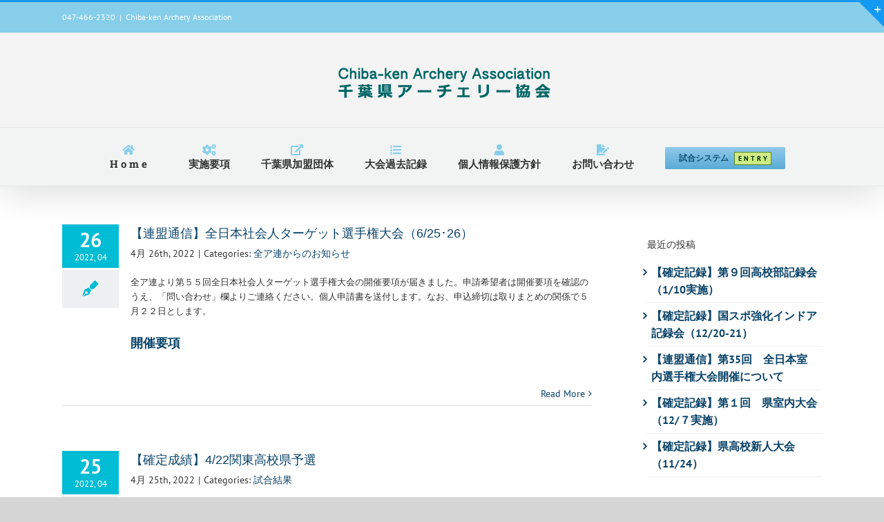

--- FILE ---
content_type: text/html; charset=UTF-8
request_url: https://www.chiba-archery.org/2022/04/
body_size: 13579
content:
<!DOCTYPE html>
<html class="avada-html-layout-wide" lang="ja" prefix="og: http://ogp.me/ns# fb: http://ogp.me/ns/fb# og: http://ogp.me/ns#">
<head>
	<meta http-equiv="X-UA-Compatible" content="IE=edge" />
	<meta http-equiv="Content-Type" content="text/html; charset=utf-8"/>
	<meta name="viewport" content="width=device-width, initial-scale=1" />
	<title>4月 2022 - 千葉県アーチェリー協会</title>

<!-- This site is optimized with the Yoast SEO plugin v9.6 - https://yoast.com/wordpress/plugins/seo/ -->
<meta name="robots" content="noindex,follow"/>
<meta property="og:locale" content="ja_JP" />
<meta property="og:type" content="object" />
<meta property="og:title" content="4月 2022 - 千葉県アーチェリー協会" />
<meta property="og:url" content="https://www.chiba-archery.org/2022/04/" />
<meta property="og:site_name" content="千葉県アーチェリー協会" />
<meta name="twitter:card" content="summary_large_image" />
<meta name="twitter:title" content="4月 2022 - 千葉県アーチェリー協会" />
<!-- / Yoast SEO plugin. -->

<link rel='dns-prefetch' href='//cdnjs.cloudflare.com' />
<link rel='dns-prefetch' href='//s.w.org' />
<link rel="alternate" type="application/rss+xml" title="千葉県アーチェリー協会 &raquo; フィード" href="https://www.chiba-archery.org/feed/" />
<link rel="alternate" type="application/rss+xml" title="千葉県アーチェリー協会 &raquo; コメントフィード" href="https://www.chiba-archery.org/comments/feed/" />
		
		
		
		
						<script type="text/javascript">
			window._wpemojiSettings = {"baseUrl":"https:\/\/s.w.org\/images\/core\/emoji\/11.2.0\/72x72\/","ext":".png","svgUrl":"https:\/\/s.w.org\/images\/core\/emoji\/11.2.0\/svg\/","svgExt":".svg","source":{"concatemoji":"https:\/\/www.chiba-archery.org\/wp-includes\/js\/wp-emoji-release.min.js?ver=5.1.19"}};
			!function(e,a,t){var n,r,o,i=a.createElement("canvas"),p=i.getContext&&i.getContext("2d");function s(e,t){var a=String.fromCharCode;p.clearRect(0,0,i.width,i.height),p.fillText(a.apply(this,e),0,0);e=i.toDataURL();return p.clearRect(0,0,i.width,i.height),p.fillText(a.apply(this,t),0,0),e===i.toDataURL()}function c(e){var t=a.createElement("script");t.src=e,t.defer=t.type="text/javascript",a.getElementsByTagName("head")[0].appendChild(t)}for(o=Array("flag","emoji"),t.supports={everything:!0,everythingExceptFlag:!0},r=0;r<o.length;r++)t.supports[o[r]]=function(e){if(!p||!p.fillText)return!1;switch(p.textBaseline="top",p.font="600 32px Arial",e){case"flag":return s([55356,56826,55356,56819],[55356,56826,8203,55356,56819])?!1:!s([55356,57332,56128,56423,56128,56418,56128,56421,56128,56430,56128,56423,56128,56447],[55356,57332,8203,56128,56423,8203,56128,56418,8203,56128,56421,8203,56128,56430,8203,56128,56423,8203,56128,56447]);case"emoji":return!s([55358,56760,9792,65039],[55358,56760,8203,9792,65039])}return!1}(o[r]),t.supports.everything=t.supports.everything&&t.supports[o[r]],"flag"!==o[r]&&(t.supports.everythingExceptFlag=t.supports.everythingExceptFlag&&t.supports[o[r]]);t.supports.everythingExceptFlag=t.supports.everythingExceptFlag&&!t.supports.flag,t.DOMReady=!1,t.readyCallback=function(){t.DOMReady=!0},t.supports.everything||(n=function(){t.readyCallback()},a.addEventListener?(a.addEventListener("DOMContentLoaded",n,!1),e.addEventListener("load",n,!1)):(e.attachEvent("onload",n),a.attachEvent("onreadystatechange",function(){"complete"===a.readyState&&t.readyCallback()})),(n=t.source||{}).concatemoji?c(n.concatemoji):n.wpemoji&&n.twemoji&&(c(n.twemoji),c(n.wpemoji)))}(window,document,window._wpemojiSettings);
		</script>
		<style type="text/css">
img.wp-smiley,
img.emoji {
	display: inline !important;
	border: none !important;
	box-shadow: none !important;
	height: 1em !important;
	width: 1em !important;
	margin: 0 .07em !important;
	vertical-align: -0.1em !important;
	background: none !important;
	padding: 0 !important;
}
</style>
	<link rel='stylesheet' id='eo-leaflet.js-css'  href='https://cdnjs.cloudflare.com/ajax/libs/leaflet/1.3.1/leaflet.css?ver=5.1.19' type='text/css' media='all' />
<style id='eo-leaflet.js-inline-css' type='text/css'>
.leaflet-popup-close-button{box-shadow:none!important;}
</style>
<link rel='stylesheet' id='bbp-default-css'  href='https://www.chiba-archery.org/wp-content/plugins/bbpress/templates/default/css/bbpress.css?ver=2.5.14-6684' type='text/css' media='screen' />
<link rel='stylesheet' id='rs-plugin-settings-css'  href='https://www.chiba-archery.org/wp-content/plugins/revslider/public/assets/css/settings.css?ver=5.4.8.1' type='text/css' media='all' />
<style id='rs-plugin-settings-inline-css' type='text/css'>
#rs-demo-id {}
</style>
<link rel='stylesheet' id='avada-stylesheet-css'  href='https://www.chiba-archery.org/wp-content/themes/Avada/assets/css/style.min.css?ver=5.8.1' type='text/css' media='all' />
<link rel='stylesheet' id='child-style-css'  href='https://www.chiba-archery.org/wp-content/themes/Avada-Child-Theme/style.css?ver=5.1.19' type='text/css' media='all' />
<!--[if IE]>
<link rel='stylesheet' id='avada-IE-css'  href='https://www.chiba-archery.org/wp-content/themes/Avada/assets/css/ie.min.css?ver=5.8.1' type='text/css' media='all' />
<style id='avada-IE-inline-css' type='text/css'>
.avada-select-parent .select-arrow{background-color:#ffffff}
.select-arrow{background-color:#ffffff}
</style>
<![endif]-->
<link rel='stylesheet' id='fusion-dynamic-css-css'  href='https://www.chiba-archery.org/wp-content/uploads/fusion-styles/3faa5eff6044c16b9c699647ef9de0c8.min.css?ver=5.1.19' type='text/css' media='all' />
<script type='text/javascript' src='https://www.chiba-archery.org/wp-includes/js/jquery/jquery.js?ver=1.12.4'></script>
<script type='text/javascript' src='https://www.chiba-archery.org/wp-includes/js/jquery/jquery-migrate.min.js?ver=1.4.1'></script>
<script type='text/javascript' src='https://www.chiba-archery.org/wp-content/plugins/revslider/public/assets/js/jquery.themepunch.tools.min.js?ver=5.4.8.1'></script>
<script type='text/javascript' src='https://www.chiba-archery.org/wp-content/plugins/revslider/public/assets/js/jquery.themepunch.revolution.min.js?ver=5.4.8.1'></script>
<link rel='https://api.w.org/' href='https://www.chiba-archery.org/wp-json/' />
<link rel="EditURI" type="application/rsd+xml" title="RSD" href="https://www.chiba-archery.org/xmlrpc.php?rsd" />
<link rel="wlwmanifest" type="application/wlwmanifest+xml" href="https://www.chiba-archery.org/wp-includes/wlwmanifest.xml" /> 
<meta name="generator" content="WordPress 5.1.19" />

<link rel="stylesheet" href="https://www.chiba-archery.org/wp-content/plugins/count-per-day/counter.css" type="text/css" />
<meta name="generator" content="Powered by Slider Revolution 5.4.8.1 - responsive, Mobile-Friendly Slider Plugin for WordPress with comfortable drag and drop interface." />
<link rel="icon" href="https://www.chiba-archery.org/wp-content/uploads/cropped-favicon-32x32.png" sizes="32x32" />
<link rel="icon" href="https://www.chiba-archery.org/wp-content/uploads/cropped-favicon-192x192.png" sizes="192x192" />
<link rel="apple-touch-icon-precomposed" href="https://www.chiba-archery.org/wp-content/uploads/cropped-favicon-180x180.png" />
<meta name="msapplication-TileImage" content="https://www.chiba-archery.org/wp-content/uploads/cropped-favicon-270x270.png" />
<script type="text/javascript">function setREVStartSize(e){									
						try{ e.c=jQuery(e.c);var i=jQuery(window).width(),t=9999,r=0,n=0,l=0,f=0,s=0,h=0;
							if(e.responsiveLevels&&(jQuery.each(e.responsiveLevels,function(e,f){f>i&&(t=r=f,l=e),i>f&&f>r&&(r=f,n=e)}),t>r&&(l=n)),f=e.gridheight[l]||e.gridheight[0]||e.gridheight,s=e.gridwidth[l]||e.gridwidth[0]||e.gridwidth,h=i/s,h=h>1?1:h,f=Math.round(h*f),"fullscreen"==e.sliderLayout){var u=(e.c.width(),jQuery(window).height());if(void 0!=e.fullScreenOffsetContainer){var c=e.fullScreenOffsetContainer.split(",");if (c) jQuery.each(c,function(e,i){u=jQuery(i).length>0?u-jQuery(i).outerHeight(!0):u}),e.fullScreenOffset.split("%").length>1&&void 0!=e.fullScreenOffset&&e.fullScreenOffset.length>0?u-=jQuery(window).height()*parseInt(e.fullScreenOffset,0)/100:void 0!=e.fullScreenOffset&&e.fullScreenOffset.length>0&&(u-=parseInt(e.fullScreenOffset,0))}f=u}else void 0!=e.minHeight&&f<e.minHeight&&(f=e.minHeight);e.c.closest(".rev_slider_wrapper").css({height:f})					
						}catch(d){console.log("Failure at Presize of Slider:"+d)}						
					};</script>

		
	<script type="text/javascript">
		var doc = document.documentElement;
		doc.setAttribute('data-useragent', navigator.userAgent);
	</script>

	</head>

<body class="archive date fusion-image-hovers fusion-body ltr fusion-sticky-header no-tablet-sticky-header no-mobile-sticky-header no-mobile-slidingbar fusion-disable-outline mobile-logo-pos-center layout-wide-mode has-sidebar fusion-top-header menu-text-align-center mobile-menu-design-modern fusion-show-pagination-text fusion-header-layout-v5 avada-responsive avada-footer-fx-none fusion-search-form-classic fusion-avatar-square">
	<a class="skip-link screen-reader-text" href="#content">Skip to content</a>
				<div id="wrapper" class="">
		<div id="home" style="position:relative;top:-1px;"></div>
		
			<header class="fusion-header-wrapper fusion-header-shadow">
				<div class="fusion-header-v5 fusion-logo-center fusion-sticky-menu- fusion-sticky-logo-1 fusion-mobile-logo-1 fusion-sticky-menu-only fusion-header-menu-align-center fusion-mobile-menu-design-modern">
					
<div class="fusion-secondary-header">
	<div class="fusion-row">
					<div class="fusion-alignleft">
				<div class="fusion-contact-info">047-466-2320<span class="fusion-header-separator">|</span><a href="mailto:&#67;&#104;&#105;&#98;&#97;&#45;ken&#32;&#65;&#114;ch&#101;&#114;y Assoc&#105;ation">&#67;&#104;&#105;&#98;&#97;&#45;ken&#32;&#65;&#114;ch&#101;&#114;y Assoc&#105;ation</a></div>			</div>
							<div class="fusion-alignright">
				<nav class="fusion-secondary-menu" role="navigation" aria-label="Secondary Menu"></nav>			</div>
			</div>
</div>
<div class="fusion-header-sticky-height"></div>
<div class="fusion-sticky-header-wrapper"> <!-- start fusion sticky header wrapper -->
	<div class="fusion-header">
		<div class="fusion-row">
							<div class="fusion-logo" data-margin-top="31px" data-margin-bottom="31px" data-margin-left="0px" data-margin-right="0px">
			<a class="fusion-logo-link"  href="https://www.chiba-archery.org/" >

						<!-- standard logo -->
			<img src="https://www.chiba-archery.org/wp-content/uploads/title-logo-s.png" srcset="https://www.chiba-archery.org/wp-content/uploads/title-logo-s.png 1x, https://www.chiba-archery.org/wp-content/uploads/title-logo.png 2x" width="350" height="70" style="max-height:70px;height:auto;" alt="千葉県アーチェリー協会 Logo" data-retina_logo_url="https://www.chiba-archery.org/wp-content/uploads/title-logo.png" class="fusion-standard-logo" />

											<!-- mobile logo -->
				<img src="https://www.chiba-archery.org/wp-content/uploads/title-logo-s.png" srcset="https://www.chiba-archery.org/wp-content/uploads/title-logo-s.png 1x, https://www.chiba-archery.org/wp-content/uploads/title-logo.png 2x" width="350" height="70" style="max-height:70px;height:auto;" alt="千葉県アーチェリー協会 Logo" data-retina_logo_url="https://www.chiba-archery.org/wp-content/uploads/title-logo.png" class="fusion-mobile-logo" />
			
											<!-- sticky header logo -->
				<img src="https://www.chiba-archery.org/wp-content/uploads/title-logo-s.png" srcset="https://www.chiba-archery.org/wp-content/uploads/title-logo-s.png 1x, https://www.chiba-archery.org/wp-content/uploads/title-logo.png 2x" width="350" height="70" style="max-height:70px;height:auto;" alt="千葉県アーチェリー協会 Logo" data-retina_logo_url="https://www.chiba-archery.org/wp-content/uploads/title-logo.png" class="fusion-sticky-logo" />
					</a>
		</div>
								<div class="fusion-mobile-menu-icons">
							<a href="#" class="fusion-icon fusion-icon-bars" aria-label="Toggle mobile menu" aria-expanded="false"></a>
		
		
		
			</div>
				
					</div>
	</div>
	<div class="fusion-secondary-main-menu">
		<div class="fusion-row">
			<nav class="fusion-main-menu" aria-label="Main Menu"><ul id="menu-mainmenu" class="fusion-menu"><li  id="menu-item-11925"  class="menu-item menu-item-type-post_type menu-item-object-page menu-item-home menu-item-11925"  data-item-id="11925"><a  title="Top Page" href="https://www.chiba-archery.org/" class="fusion-flex-link fusion-flex-column fusion-arrow-highlight"><span class="fusion-megamenu-icon"><i class="glyphicon fa-home fas"></i></span><span class="menu-text">　H o m e　<span class="fusion-arrow-svg"><svg height="12px" width="23px">
					<path d="M0 0 L11.5 12 L23 0 Z" fill="#f7f7f7" stroke="#e5e5e5" stroke-width="1"/>
					</svg></span></span></a></li><li  id="menu-item-12040"  class="menu-item menu-item-type-post_type menu-item-object-page menu-item-12040"  data-item-id="12040"><a  title="Usage Guidance" href="https://www.chiba-archery.org/rules/" class="fusion-flex-link fusion-flex-column fusion-arrow-highlight"><span class="fusion-megamenu-icon"><i class="glyphicon fa-cogs fas"></i></span><span class="menu-text">実施要項<span class="fusion-arrow-svg"><svg height="12px" width="23px">
					<path d="M0 0 L11.5 12 L23 0 Z" fill="#f7f7f7" stroke="#e5e5e5" stroke-width="1"/>
					</svg></span></span></a></li><li  id="menu-item-12041"  class="menu-item menu-item-type-post_type menu-item-object-page menu-item-12041"  data-item-id="12041"><a  title="List" href="https://www.chiba-archery.org/link/" class="fusion-flex-link fusion-flex-column fusion-arrow-highlight"><span class="fusion-megamenu-icon"><i class="glyphicon fa-external-link-alt fas"></i></span><span class="menu-text">千葉県加盟団体<span class="fusion-arrow-svg"><svg height="12px" width="23px">
					<path d="M0 0 L11.5 12 L23 0 Z" fill="#f7f7f7" stroke="#e5e5e5" stroke-width="1"/>
					</svg></span></span></a></li><li  id="menu-item-12042"  class="menu-item menu-item-type-post_type menu-item-object-page menu-item-12042"  data-item-id="12042"><a  title="Records" href="https://www.chiba-archery.org/record/" class="fusion-flex-link fusion-flex-column fusion-arrow-highlight"><span class="fusion-megamenu-icon"><i class="glyphicon fa-list-ol fas"></i></span><span class="menu-text">大会過去記録<span class="fusion-arrow-svg"><svg height="12px" width="23px">
					<path d="M0 0 L11.5 12 L23 0 Z" fill="#f7f7f7" stroke="#e5e5e5" stroke-width="1"/>
					</svg></span></span></a></li><li  id="menu-item-12043"  class="menu-item menu-item-type-post_type menu-item-object-page menu-item-12043"  data-item-id="12043"><a  title="Privacy Policy" href="https://www.chiba-archery.org/policy/" class="fusion-flex-link fusion-flex-column fusion-arrow-highlight"><span class="fusion-megamenu-icon"><i class="glyphicon fa-user fas"></i></span><span class="menu-text">個人情報保護方針<span class="fusion-arrow-svg"><svg height="12px" width="23px">
					<path d="M0 0 L11.5 12 L23 0 Z" fill="#f7f7f7" stroke="#e5e5e5" stroke-width="1"/>
					</svg></span></span></a></li><li  id="menu-item-12403"  class="menu-item menu-item-type-post_type menu-item-object-page menu-item-12403"  data-item-id="12403"><a  title="Contact" href="https://www.chiba-archery.org/contact/" class="fusion-flex-link fusion-flex-column fusion-arrow-highlight"><span class="fusion-megamenu-icon"><i class="glyphicon fa-file-signature fas"></i></span><span class="menu-text">お問い合わせ<span class="fusion-arrow-svg"><svg height="12px" width="23px">
					<path d="M0 0 L11.5 12 L23 0 Z" fill="#f7f7f7" stroke="#e5e5e5" stroke-width="1"/>
					</svg></span></span></a></li><li  id="menu-item-12142"  class="menu-item menu-item-type-custom menu-item-object-custom menu-item-12142 fusion-menu-item-button"  data-item-id="12142"><a  title="Entry" href="https://www.chiba-archery.org/archery_system/" class="fusion-arrow-highlight"><span class="menu-text fusion-button button-default button-small">試合システム<span class="fusion-menu-highlight-label" style="background-color:#ceeb86;border-color:rgba(86,137,27,0.98);color:#002d08;">E n t r y</span></span></a></li></ul></nav><div class="fusion-mobile-navigation"><ul id="menu-mainmenu-1" class="fusion-mobile-menu"><li   class="menu-item menu-item-type-post_type menu-item-object-page menu-item-home menu-item-11925"  data-item-id="11925"><a  title="Top Page" href="https://www.chiba-archery.org/" class="fusion-flex-link fusion-flex-column fusion-arrow-highlight"><span class="fusion-megamenu-icon"><i class="glyphicon fa-home fas"></i></span><span class="menu-text">　H o m e　<span class="fusion-arrow-svg"><svg height="12px" width="23px">
					<path d="M0 0 L11.5 12 L23 0 Z" fill="#f7f7f7" stroke="#e5e5e5" stroke-width="1"/>
					</svg></span></span></a></li><li   class="menu-item menu-item-type-post_type menu-item-object-page menu-item-12040"  data-item-id="12040"><a  title="Usage Guidance" href="https://www.chiba-archery.org/rules/" class="fusion-flex-link fusion-flex-column fusion-arrow-highlight"><span class="fusion-megamenu-icon"><i class="glyphicon fa-cogs fas"></i></span><span class="menu-text">実施要項<span class="fusion-arrow-svg"><svg height="12px" width="23px">
					<path d="M0 0 L11.5 12 L23 0 Z" fill="#f7f7f7" stroke="#e5e5e5" stroke-width="1"/>
					</svg></span></span></a></li><li   class="menu-item menu-item-type-post_type menu-item-object-page menu-item-12041"  data-item-id="12041"><a  title="List" href="https://www.chiba-archery.org/link/" class="fusion-flex-link fusion-flex-column fusion-arrow-highlight"><span class="fusion-megamenu-icon"><i class="glyphicon fa-external-link-alt fas"></i></span><span class="menu-text">千葉県加盟団体<span class="fusion-arrow-svg"><svg height="12px" width="23px">
					<path d="M0 0 L11.5 12 L23 0 Z" fill="#f7f7f7" stroke="#e5e5e5" stroke-width="1"/>
					</svg></span></span></a></li><li   class="menu-item menu-item-type-post_type menu-item-object-page menu-item-12042"  data-item-id="12042"><a  title="Records" href="https://www.chiba-archery.org/record/" class="fusion-flex-link fusion-flex-column fusion-arrow-highlight"><span class="fusion-megamenu-icon"><i class="glyphicon fa-list-ol fas"></i></span><span class="menu-text">大会過去記録<span class="fusion-arrow-svg"><svg height="12px" width="23px">
					<path d="M0 0 L11.5 12 L23 0 Z" fill="#f7f7f7" stroke="#e5e5e5" stroke-width="1"/>
					</svg></span></span></a></li><li   class="menu-item menu-item-type-post_type menu-item-object-page menu-item-12043"  data-item-id="12043"><a  title="Privacy Policy" href="https://www.chiba-archery.org/policy/" class="fusion-flex-link fusion-flex-column fusion-arrow-highlight"><span class="fusion-megamenu-icon"><i class="glyphicon fa-user fas"></i></span><span class="menu-text">個人情報保護方針<span class="fusion-arrow-svg"><svg height="12px" width="23px">
					<path d="M0 0 L11.5 12 L23 0 Z" fill="#f7f7f7" stroke="#e5e5e5" stroke-width="1"/>
					</svg></span></span></a></li><li   class="menu-item menu-item-type-post_type menu-item-object-page menu-item-12403"  data-item-id="12403"><a  title="Contact" href="https://www.chiba-archery.org/contact/" class="fusion-flex-link fusion-flex-column fusion-arrow-highlight"><span class="fusion-megamenu-icon"><i class="glyphicon fa-file-signature fas"></i></span><span class="menu-text">お問い合わせ<span class="fusion-arrow-svg"><svg height="12px" width="23px">
					<path d="M0 0 L11.5 12 L23 0 Z" fill="#f7f7f7" stroke="#e5e5e5" stroke-width="1"/>
					</svg></span></span></a></li><li   class="menu-item menu-item-type-custom menu-item-object-custom menu-item-12142 fusion-menu-item-button"  data-item-id="12142"><a  title="Entry" href="https://www.chiba-archery.org/archery_system/" class="fusion-arrow-highlight"><span class="menu-text fusion-button button-default button-small">試合システム<span class="fusion-menu-highlight-label" style="background-color:#ceeb86;border-color:rgba(86,137,27,0.98);color:#002d08;">E n t r y</span></span></a></li></ul></div>
<nav class="fusion-mobile-nav-holder fusion-mobile-menu-text-align-left" aria-label="Main Menu Mobile"></nav>

					</div>
	</div>
</div> <!-- end fusion sticky header wrapper -->
				</div>
				<div class="fusion-clearfix"></div>
			</header>
					
		
		<div id="sliders-container">
					</div>
				
		
									
				<main id="main" class="clearfix " style="">
			<div class="fusion-row" style="">
<section id="content" class="" style="float: left;">
	
	<div id="posts-container" class="fusion-blog-archive fusion-blog-layout-large-alternate-wrapper fusion-clearfix">
	<div class="fusion-posts-container fusion-blog-layout-large-alternate fusion-blog-pagination fusion-blog-no-images " data-pages="1">
		
		
													<article id="post-15208" class="fusion-post-large-alternate  post fusion-clearfix post-15208 type-post status-publish format-standard hentry category-2-all_archery">
				
				
														<div class="fusion-date-and-formats">
						<div class="fusion-date-box">
	<span class="fusion-date">
		26	</span>
	<span class="fusion-month-year">
		2022, 04	</span>
</div>
<div class="fusion-format-box">
	<i class="fusion-icon-pen"></i>
</div>
					</div>
				
				
				
				
				<div class="fusion-post-content post-content">
					<h2 class="entry-title fusion-post-title"><a href="https://www.chiba-archery.org/2022/04/26/20220425ajaf_news/">【連盟通信】全日本社会人ターゲット選手権大会（6/25･26）</a></h2>
																						<p class="fusion-single-line-meta"><span class="vcard rich-snippet-hidden"><span class="fn"><a href="https://www.chiba-archery.org/author/manager/" title="千葉県事務局サイド の投稿" rel="author">千葉県事務局サイド</a></span></span><span class="updated rich-snippet-hidden">2022-04-26T21:57:24+09:00</span><span>4月 26th, 2022</span><span class="fusion-inline-sep">|</span>Categories: <a href="https://www.chiba-archery.org/category/2-all_archery/" rel="category tag">全ア連からのお知らせ</a><span class="fusion-inline-sep">|</span></p>					
					<div class="fusion-post-content-container">
						<div class="fusion-fullwidth fullwidth-box nonhundred-percent-fullwidth non-hundred-percent-height-scrolling"  style='background-color: #ffffff;background-position: center center;background-repeat: no-repeat;padding-top:0px;padding-right:0px;padding-bottom:0px;padding-left:0px;'><div class="fusion-builder-row fusion-row "><div  class="fusion-layout-column fusion_builder_column fusion_builder_column_1_1  fusion-one-full fusion-column-first fusion-column-last 1_1"  style='margin-top:0px;margin-bottom:20px;'>
					<div class="fusion-column-wrapper" style="padding: 0px 0px 0px 0px;background-position:left top;background-repeat:no-repeat;-webkit-background-size:cover;-moz-background-size:cover;-o-background-size:cover;background-size:cover;"   data-bg-url="">
						<div class="fusion-text"><p>全ア連より第５５回全日本社会人ターゲット選手権大会の開催要項が届きました。申請希望者は開催要項を確認のうえ、「問い合わせ」欄よりご連絡ください。個人申請書を送付します。なお、申込締切は取りまとめの関係で５月２２日とします。</p>
</div><div class="fusion-text"><h4><a href="https://www.chiba-archery.org/wp-content/uploads/１.-第55回社会人ターゲット選手権-開催要項.pdf"><strong>開催要項</strong></a></h4>
</div><div class="fusion-clearfix"></div>

					</div>
				</div></div></div>
					</div>
				</div>

				
																			<div class="fusion-meta-info">
														
																														<div class="fusion-alignright">
									<a href="https://www.chiba-archery.org/2022/04/26/20220425ajaf_news/" class="fusion-read-more">
										Read More									</a>
								</div>
													</div>
									
				
							</article>

			
											<article id="post-15198" class="fusion-post-large-alternate  post fusion-clearfix post-15198 type-post status-publish format-standard hentry category-6-records">
				
				
														<div class="fusion-date-and-formats">
						<div class="fusion-date-box">
	<span class="fusion-date">
		25	</span>
	<span class="fusion-month-year">
		2022, 04	</span>
</div>
<div class="fusion-format-box">
	<i class="fusion-icon-pen"></i>
</div>
					</div>
				
				
				
				
				<div class="fusion-post-content post-content">
					<h2 class="entry-title fusion-post-title"><a href="https://www.chiba-archery.org/2022/04/25/20220422kantouyosen_result/">【確定成績】4/22関東高校県予選</a></h2>
																						<p class="fusion-single-line-meta"><span class="vcard rich-snippet-hidden"><span class="fn"><a href="https://www.chiba-archery.org/author/manager/" title="千葉県事務局サイド の投稿" rel="author">千葉県事務局サイド</a></span></span><span class="updated rich-snippet-hidden">2022-04-25T09:25:33+09:00</span><span>4月 25th, 2022</span><span class="fusion-inline-sep">|</span>Categories: <a href="https://www.chiba-archery.org/category/6-records/" rel="category tag">試合結果</a><span class="fusion-inline-sep">|</span></p>					
					<div class="fusion-post-content-container">
						<div class="fusion-fullwidth fullwidth-box nonhundred-percent-fullwidth non-hundred-percent-height-scrolling"  style='background-color: #ffffff;background-position: center center;background-repeat: no-repeat;padding-top:0px;padding-right:0px;padding-bottom:0px;padding-left:0px;'><div class="fusion-builder-row fusion-row "><div  class="fusion-layout-column fusion_builder_column fusion_builder_column_1_1  fusion-one-full fusion-column-first fusion-column-last 1_1"  style='margin-top:0px;margin-bottom:20px;'>
					<div class="fusion-column-wrapper" style="padding: 0px 0px 0px 0px;background-position:left top;background-repeat:no-repeat;-webkit-background-size:cover;-moz-background-size:cover;-o-background-size:cover;background-size:cover;"   data-bg-url="">
						<div class="fusion-text"><p>４月２２日・２３日開催、関東高校県予選会の成績が確定しました。下記リンクより確認してください。</p>
</div><div class="fusion-text"><h4><strong><a href="https://www.chiba-archery.org/wp-content/uploads/20220422mk.pdf">予選男子個人</a>　<span style="color: #ff0000;"><a style="color: #ff0000;" href="https://www.chiba-archery.org/wp-content/uploads/20240422wk.pdf">予選女子個人</a></span>　　<span style="color: #000000;"><a style="color: #000000;" href="https://www.chiba-archery.org/wp-content/uploads/20220423dt.pdf">団体トーナメント</a>　</span></strong></h4>
<h4><strong><a href="https://www.chiba-archery.org/wp-content/uploads/20220422mt.pdf">男子個人トーナメント</a>　<span style="color: #ff0000;"><a style="color: #ff0000;" href="https://www.chiba-archery.org/wp-content/uploads/20220422wt.pdf">女子個人トーナメント</a></span></strong></h4>
</div><div class="fusion-clearfix"></div>

					</div>
				</div></div></div>
					</div>
				</div>

				
																			<div class="fusion-meta-info">
														
																														<div class="fusion-alignright">
									<a href="https://www.chiba-archery.org/2022/04/25/20220422kantouyosen_result/" class="fusion-read-more">
										Read More									</a>
								</div>
													</div>
									
				
							</article>

			
											<article id="post-15196" class="fusion-post-large-alternate  post fusion-clearfix post-15196 type-post status-publish format-standard hentry category-6-records">
				
				
														<div class="fusion-date-and-formats">
						<div class="fusion-date-box">
	<span class="fusion-date">
		24	</span>
	<span class="fusion-month-year">
		2022, 04	</span>
</div>
<div class="fusion-format-box">
	<i class="fusion-icon-pen"></i>
</div>
					</div>
				
				
				
				
				<div class="fusion-post-content post-content">
					<h2 class="entry-title fusion-post-title"><a href="https://www.chiba-archery.org/2022/04/24/20220424kk11_result/">【確定成績】4/24国体県一次選考会（成年①）</a></h2>
																						<p class="fusion-single-line-meta"><span class="vcard rich-snippet-hidden"><span class="fn"><a href="https://www.chiba-archery.org/author/manager/" title="千葉県事務局サイド の投稿" rel="author">千葉県事務局サイド</a></span></span><span class="updated rich-snippet-hidden">2022-05-18T13:20:16+09:00</span><span>4月 24th, 2022</span><span class="fusion-inline-sep">|</span>Categories: <a href="https://www.chiba-archery.org/category/6-records/" rel="category tag">試合結果</a><span class="fusion-inline-sep">|</span></p>					
					<div class="fusion-post-content-container">
						<div class="fusion-fullwidth fullwidth-box nonhundred-percent-fullwidth non-hundred-percent-height-scrolling"  style='background-color: #ffffff;background-position: center center;background-repeat: no-repeat;padding-top:0px;padding-right:0px;padding-bottom:0px;padding-left:0px;'><div class="fusion-builder-row fusion-row "><div  class="fusion-layout-column fusion_builder_column fusion_builder_column_1_1  fusion-one-full fusion-column-first fusion-column-last 1_1"  style='margin-top:0px;margin-bottom:20px;'>
					<div class="fusion-column-wrapper" style="padding: 0px 0px 0px 0px;background-position:left top;background-repeat:no-repeat;-webkit-background-size:cover;-moz-background-size:cover;-o-background-size:cover;background-size:cover;"   data-bg-url="">
						<div class="fusion-text"><p>４月２４日開催、国体千葉県一次選考会（成年①）の成績が確定しました。下記リンクより確認してください。</p>
</div><div class="fusion-text"><h3><a href="https://www.chiba-archery.org/wp-content/uploads/20220424kk11_score.pdf">確定成績</a></h3>
</div><div class="fusion-clearfix"></div>

					</div>
				</div></div></div>
					</div>
				</div>

				
																			<div class="fusion-meta-info">
														
																														<div class="fusion-alignright">
									<a href="https://www.chiba-archery.org/2022/04/24/20220424kk11_result/" class="fusion-read-more">
										Read More									</a>
								</div>
													</div>
									
				
							</article>

			
											<article id="post-15191" class="fusion-post-large-alternate  post fusion-clearfix post-15191 type-post status-publish format-standard hentry category-6-records">
				
				
														<div class="fusion-date-and-formats">
						<div class="fusion-date-box">
	<span class="fusion-date">
		17	</span>
	<span class="fusion-month-year">
		2022, 04	</span>
</div>
<div class="fusion-format-box">
	<i class="fusion-icon-pen"></i>
</div>
					</div>
				
				
				
				
				<div class="fusion-post-content post-content">
					<h2 class="entry-title fusion-post-title"><a href="https://www.chiba-archery.org/2022/04/17/20220416no1cadet_score/">【確定記録】4/16第1回千葉県小・中学生大会</a></h2>
																						<p class="fusion-single-line-meta"><span class="vcard rich-snippet-hidden"><span class="fn"><a href="https://www.chiba-archery.org/author/manager/" title="千葉県事務局サイド の投稿" rel="author">千葉県事務局サイド</a></span></span><span class="updated rich-snippet-hidden">2022-04-17T22:39:38+09:00</span><span>4月 17th, 2022</span><span class="fusion-inline-sep">|</span>Categories: <a href="https://www.chiba-archery.org/category/6-records/" rel="category tag">試合結果</a><span class="fusion-inline-sep">|</span></p>					
					<div class="fusion-post-content-container">
						<div class="fusion-fullwidth fullwidth-box nonhundred-percent-fullwidth non-hundred-percent-height-scrolling"  style='background-color: #ffffff;background-position: center center;background-repeat: no-repeat;padding-top:0px;padding-right:0px;padding-bottom:0px;padding-left:0px;'><div class="fusion-builder-row fusion-row "><div  class="fusion-layout-column fusion_builder_column fusion_builder_column_1_1  fusion-one-full fusion-column-first fusion-column-last 1_1"  style='margin-top:0px;margin-bottom:20px;'>
					<div class="fusion-column-wrapper" style="padding: 0px 0px 0px 0px;background-position:left top;background-repeat:no-repeat;-webkit-background-size:cover;-moz-background-size:cover;-o-background-size:cover;background-size:cover;"   data-bg-url="">
						<div class="fusion-text"><p>４月１６日開催、第１回千葉県小・中学生大会の成績が確定しました。下記リンクより確認してください。</p>
</div><div class="fusion-text"><h3><strong><a href="https://www.chiba-archery.org/wp-content/uploads/20220416no1cadet_score.pdf">確定記録</a></strong></h3>
</div><div class="fusion-clearfix"></div>

					</div>
				</div></div></div>
					</div>
				</div>

				
																			<div class="fusion-meta-info">
														
																														<div class="fusion-alignright">
									<a href="https://www.chiba-archery.org/2022/04/17/20220416no1cadet_score/" class="fusion-read-more">
										Read More									</a>
								</div>
													</div>
									
				
							</article>

			
											<article id="post-15170" class="fusion-post-large-alternate  post fusion-clearfix post-15170 type-post status-publish format-standard hentry category-2-all_archery">
				
				
														<div class="fusion-date-and-formats">
						<div class="fusion-date-box">
	<span class="fusion-date">
		14	</span>
	<span class="fusion-month-year">
		2022, 04	</span>
</div>
<div class="fusion-format-box">
	<i class="fusion-icon-pen"></i>
</div>
					</div>
				
				
				
				
				<div class="fusion-post-content post-content">
					<h2 class="entry-title fusion-post-title"><a href="https://www.chiba-archery.org/2022/04/14/20220414ajaf_news/">【連盟通信】笑顔をつなぐアーチェリー！</a></h2>
																						<p class="fusion-single-line-meta"><span class="vcard rich-snippet-hidden"><span class="fn"><a href="https://www.chiba-archery.org/author/manager/" title="千葉県事務局サイド の投稿" rel="author">千葉県事務局サイド</a></span></span><span class="updated rich-snippet-hidden">2022-04-14T19:06:14+09:00</span><span>4月 14th, 2022</span><span class="fusion-inline-sep">|</span>Categories: <a href="https://www.chiba-archery.org/category/2-all_archery/" rel="category tag">全ア連からのお知らせ</a><span class="fusion-inline-sep">|</span></p>					
					<div class="fusion-post-content-container">
						<div class="fusion-fullwidth fullwidth-box nonhundred-percent-fullwidth non-hundred-percent-height-scrolling"  style='background-color: #ffffff;background-position: center center;background-repeat: no-repeat;padding-top:0px;padding-right:0px;padding-bottom:0px;padding-left:0px;'><div class="fusion-builder-row fusion-row "><div  class="fusion-layout-column fusion_builder_column fusion_builder_column_1_1  fusion-one-full fusion-column-first fusion-column-last 1_1"  style='margin-top:0px;margin-bottom:20px;'>
					<div class="fusion-column-wrapper" style="padding: 0px 0px 0px 0px;background-position:left top;background-repeat:no-repeat;-webkit-background-size:cover;-moz-background-size:cover;-o-background-size:cover;background-size:cover;"   data-bg-url="">
						<div class="fusion-text"><p>2022年度 「笑顔をつなぐアーチェリー」（トップアスリート交流、アーチェリー体験）を、5月21日（土）に東京にて開催いたします。会場は、東京2020オリンピック・パラリンピックのレガシー会場（ランキングラウンド会場）で、対象は「初心者、アーチェリーを始めて１年以内の経験者」です。4月から学校の部活や加盟団体のクラブなどでアーチェリーを始めた方達には、モチベーションアップにもなりますので、ぜひご参加いただきたくご案内申し上げます。詳細は、添付した開催要項をご参照ください。お申込みの締切りは2022年5月7日（土）です。</p>
</div><div class="fusion-text"><h4><a href="https://www.chiba-archery.org/wp-content/uploads/笑顔をつなぐアーチェリー（2022年5月）_開催要項.pdf"><strong>開催要項</strong></a></h4>
</div><div class="fusion-clearfix"></div>

					</div>
				</div></div></div>
					</div>
				</div>

				
																			<div class="fusion-meta-info">
														
																														<div class="fusion-alignright">
									<a href="https://www.chiba-archery.org/2022/04/14/20220414ajaf_news/" class="fusion-read-more">
										Read More									</a>
								</div>
													</div>
									
				
							</article>

			
											<article id="post-15163" class="fusion-post-large-alternate  post fusion-clearfix post-15163 type-post status-publish format-standard hentry category-6-records">
				
				
														<div class="fusion-date-and-formats">
						<div class="fusion-date-box">
	<span class="fusion-date">
		12	</span>
	<span class="fusion-month-year">
		2022, 04	</span>
</div>
<div class="fusion-format-box">
	<i class="fusion-icon-pen"></i>
</div>
					</div>
				
				
				
				
				<div class="fusion-post-content post-content">
					<h2 class="entry-title fusion-post-title"><a href="https://www.chiba-archery.org/2022/04/12/20220409no1koukoubu_score/">【確定記録】4/9第1回高校部記録会</a></h2>
																						<p class="fusion-single-line-meta"><span class="vcard rich-snippet-hidden"><span class="fn"><a href="https://www.chiba-archery.org/author/manager/" title="千葉県事務局サイド の投稿" rel="author">千葉県事務局サイド</a></span></span><span class="updated rich-snippet-hidden">2022-04-12T08:25:48+09:00</span><span>4月 12th, 2022</span><span class="fusion-inline-sep">|</span>Categories: <a href="https://www.chiba-archery.org/category/6-records/" rel="category tag">試合結果</a><span class="fusion-inline-sep">|</span></p>					
					<div class="fusion-post-content-container">
						<div class="fusion-fullwidth fullwidth-box nonhundred-percent-fullwidth non-hundred-percent-height-scrolling"  style='background-color: #ffffff;background-position: center center;background-repeat: no-repeat;padding-top:0px;padding-right:0px;padding-bottom:0px;padding-left:0px;'><div class="fusion-builder-row fusion-row "><div  class="fusion-layout-column fusion_builder_column fusion_builder_column_1_1  fusion-one-full fusion-column-first fusion-column-last 1_1"  style='margin-top:0px;margin-bottom:20px;'>
					<div class="fusion-column-wrapper" style="padding: 0px 0px 0px 0px;background-position:left top;background-repeat:no-repeat;-webkit-background-size:cover;-moz-background-size:cover;-o-background-size:cover;background-size:cover;"   data-bg-url="">
						<div class="fusion-text"><p>４月９日開催、第１回高校部記録会の成績が確定しました。下記リンクより確認してください。</p>
</div><div class="fusion-text"><h4><strong><a href="https://www.chiba-archery.org/wp-content/uploads/20220409no1koukou_score.pdf">確定記録</a></strong></h4>
</div><div class="fusion-clearfix"></div>

					</div>
				</div></div></div>
					</div>
				</div>

				
																			<div class="fusion-meta-info">
														
																														<div class="fusion-alignright">
									<a href="https://www.chiba-archery.org/2022/04/12/20220409no1koukoubu_score/" class="fusion-read-more">
										Read More									</a>
								</div>
													</div>
									
				
							</article>

			
											<article id="post-15157" class="fusion-post-large-alternate  post fusion-clearfix post-15157 type-post status-publish format-standard hentry category-6-records">
				
				
														<div class="fusion-date-and-formats">
						<div class="fusion-date-box">
	<span class="fusion-date">
		11	</span>
	<span class="fusion-month-year">
		2022, 04	</span>
</div>
<div class="fusion-format-box">
	<i class="fusion-icon-pen"></i>
</div>
					</div>
				
				
				
				
				<div class="fusion-post-content post-content">
					<h2 class="entry-title fusion-post-title"><a href="https://www.chiba-archery.org/2022/04/11/20220410harufield_score/">【確定記録】4/10県春季フィールド選手権大会</a></h2>
																						<p class="fusion-single-line-meta"><span class="vcard rich-snippet-hidden"><span class="fn"><a href="https://www.chiba-archery.org/author/manager/" title="千葉県事務局サイド の投稿" rel="author">千葉県事務局サイド</a></span></span><span class="updated rich-snippet-hidden">2022-04-11T13:17:54+09:00</span><span>4月 11th, 2022</span><span class="fusion-inline-sep">|</span>Categories: <a href="https://www.chiba-archery.org/category/6-records/" rel="category tag">試合結果</a><span class="fusion-inline-sep">|</span></p>					
					<div class="fusion-post-content-container">
						<div class="fusion-fullwidth fullwidth-box nonhundred-percent-fullwidth non-hundred-percent-height-scrolling"  style='background-color: #ffffff;background-position: center center;background-repeat: no-repeat;padding-top:0px;padding-right:0px;padding-bottom:0px;padding-left:0px;'><div class="fusion-builder-row fusion-row "><div  class="fusion-layout-column fusion_builder_column fusion_builder_column_1_1  fusion-one-full fusion-column-first fusion-column-last 1_1"  style='margin-top:0px;margin-bottom:20px;'>
					<div class="fusion-column-wrapper" style="padding: 0px 0px 0px 0px;background-position:left top;background-repeat:no-repeat;-webkit-background-size:cover;-moz-background-size:cover;-o-background-size:cover;background-size:cover;"   data-bg-url="">
						<div class="fusion-text"><p>４月１０日開催、千葉県春季フィールド選手権大会の成績が確定しました。下記リンクより確認してください。</p>
</div><div class="fusion-text"><h4><a href="https://www.chiba-archery.org/wp-content/uploads/20220410harufield_score.pdf">確定記録</a></h4>
</div><div class="fusion-clearfix"></div>

					</div>
				</div></div></div>
					</div>
				</div>

				
																			<div class="fusion-meta-info">
														
																														<div class="fusion-alignright">
									<a href="https://www.chiba-archery.org/2022/04/11/20220410harufield_score/" class="fusion-read-more">
										Read More									</a>
								</div>
													</div>
									
				
							</article>

			
											<article id="post-15142" class="fusion-post-large-alternate  post fusion-clearfix post-15142 type-post status-publish format-standard hentry category-1-information">
				
				
														<div class="fusion-date-and-formats">
						<div class="fusion-date-box">
	<span class="fusion-date">
		10	</span>
	<span class="fusion-month-year">
		2022, 04	</span>
</div>
<div class="fusion-format-box">
	<i class="fusion-icon-pen"></i>
</div>
					</div>
				
				
				
				
				<div class="fusion-post-content post-content">
					<h2 class="entry-title fusion-post-title"><a href="https://www.chiba-archery.org/2022/04/10/infojr/">令和4年度ジュニア強化選手選考について</a></h2>
																						<p class="fusion-single-line-meta"><span class="vcard rich-snippet-hidden"><span class="fn"><a href="https://www.chiba-archery.org/author/manager/" title="千葉県事務局サイド の投稿" rel="author">千葉県事務局サイド</a></span></span><span class="updated rich-snippet-hidden">2022-04-10T14:30:26+09:00</span><span>4月 10th, 2022</span><span class="fusion-inline-sep">|</span>Categories: <a href="https://www.chiba-archery.org/category/1-information/" rel="category tag">県ア協からのお知らせ</a><span class="fusion-inline-sep">|</span></p>					
					<div class="fusion-post-content-container">
						<div class="fusion-fullwidth fullwidth-box nonhundred-percent-fullwidth non-hundred-percent-height-scrolling"  style='background-color: #ffffff;background-position: center center;background-repeat: no-repeat;padding-top:0px;padding-right:0px;padding-bottom:0px;padding-left:0px;'><div class="fusion-builder-row fusion-row "><div  class="fusion-layout-column fusion_builder_column fusion_builder_column_1_1  fusion-one-full fusion-column-first fusion-column-last 1_1"  style='margin-top:0px;margin-bottom:20px;'>
					<div class="fusion-column-wrapper" style="padding: 0px 0px 0px 0px;background-position:left top;background-repeat:no-repeat;-webkit-background-size:cover;-moz-background-size:cover;-o-background-size:cover;background-size:cover;"   data-bg-url="">
						<div class="fusion-text"><p>本年度のジュニア強化選手選考は、6月18日（土）第2回小中学生大会を選考会と致します。</p>
<p>新型コロナウィルスによる緊急事態宣言やまん延防止等重点処置などの為、充分な活動がここ2年出来ていない状況ですが、今年度は、合宿や県外遠征などの活動が出来る事を願っています。</p>
<p>是非、ジュニア強化選手への申し込みをお待ちしております。</p>
<p>申し込みは、選考会当日希望を取り希望者から選考致します。</p>
<p>以上、宜しくお願い致します。</p>
<p>【主な活動】</p>
<p>月一回の強化練習</p>
<p>夏休みに合宿、県外遠征（選抜メンバー）</p>
<p>を予定しています。</p>
<p>※交通費、練習代、合宿費、遠征費は、県ア協で負担いたします。</p>
<p>ジュニア強化選手のユニフォーム代は、一部個人負担となります。</p>
</div><div class="fusion-clearfix"></div>

					</div>
				</div></div></div>
					</div>
				</div>

				
																			<div class="fusion-meta-info">
														
																														<div class="fusion-alignright">
									<a href="https://www.chiba-archery.org/2022/04/10/infojr/" class="fusion-read-more">
										Read More									</a>
								</div>
													</div>
									
				
							</article>

			
											<article id="post-15091" class="fusion-post-large-alternate  post fusion-clearfix post-15091 type-post status-publish format-standard hentry category-6-records">
				
				
														<div class="fusion-date-and-formats">
						<div class="fusion-date-box">
	<span class="fusion-date">
		3	</span>
	<span class="fusion-month-year">
		2022, 04	</span>
</div>
<div class="fusion-format-box">
	<i class="fusion-icon-pen"></i>
</div>
					</div>
				
				
				
				
				<div class="fusion-post-content post-content">
					<h2 class="entry-title fusion-post-title"><a href="https://www.chiba-archery.org/2022/04/03/20220403no1target_score/">【確定記録】4/3第1回ターゲット公認記録会</a></h2>
																						<p class="fusion-single-line-meta"><span class="vcard rich-snippet-hidden"><span class="fn"><a href="https://www.chiba-archery.org/author/manager/" title="千葉県事務局サイド の投稿" rel="author">千葉県事務局サイド</a></span></span><span class="updated rich-snippet-hidden">2022-04-03T18:53:56+09:00</span><span>4月 3rd, 2022</span><span class="fusion-inline-sep">|</span>Categories: <a href="https://www.chiba-archery.org/category/6-records/" rel="category tag">試合結果</a><span class="fusion-inline-sep">|</span></p>					
					<div class="fusion-post-content-container">
						<div class="fusion-fullwidth fullwidth-box nonhundred-percent-fullwidth non-hundred-percent-height-scrolling"  style='background-color: #ffffff;background-position: center center;background-repeat: no-repeat;padding-top:0px;padding-right:0px;padding-bottom:0px;padding-left:0px;'><div class="fusion-builder-row fusion-row "><div  class="fusion-layout-column fusion_builder_column fusion_builder_column_1_1  fusion-one-full fusion-column-first fusion-column-last 1_1"  style='margin-top:0px;margin-bottom:20px;'>
					<div class="fusion-column-wrapper" style="padding: 0px 0px 0px 0px;background-position:left top;background-repeat:no-repeat;-webkit-background-size:cover;-moz-background-size:cover;-o-background-size:cover;background-size:cover;"   data-bg-url="">
						<div class="fusion-text"><p>４月３日開催第１回千葉県ターゲット公認記録会の記録が確定しました。下記リンクより確認してください。</p>
</div><div class="fusion-text"><h4><strong><a href="https://www.chiba-archery.org/wp-content/uploads/20220403no1target_score.pdf">確定記録</a></strong></h4>
</div><div class="fusion-clearfix"></div>

					</div>
				</div></div></div>
					</div>
				</div>

				
																			<div class="fusion-meta-info">
														
																														<div class="fusion-alignright">
									<a href="https://www.chiba-archery.org/2022/04/03/20220403no1target_score/" class="fusion-read-more">
										Read More									</a>
								</div>
													</div>
									
				
							</article>

			
											<article id="post-15080" class="fusion-post-large-alternate  post fusion-clearfix post-15080 type-post status-publish format-standard hentry category-6-records">
				
				
														<div class="fusion-date-and-formats">
						<div class="fusion-date-box">
	<span class="fusion-date">
		2	</span>
	<span class="fusion-month-year">
		2022, 04	</span>
</div>
<div class="fusion-format-box">
	<i class="fusion-icon-pen"></i>
</div>
					</div>
				
				
				
				
				<div class="fusion-post-content post-content">
					<h2 class="entry-title fusion-post-title"><a href="https://www.chiba-archery.org/2022/04/02/20220330no9_koukoubu_score/">【確定記録(訂正版)】3/30第9回高校部記録会</a></h2>
																						<p class="fusion-single-line-meta"><span class="vcard rich-snippet-hidden"><span class="fn"><a href="https://www.chiba-archery.org/author/manager/" title="千葉県事務局サイド の投稿" rel="author">千葉県事務局サイド</a></span></span><span class="updated rich-snippet-hidden">2022-04-03T08:55:44+09:00</span><span>4月 2nd, 2022</span><span class="fusion-inline-sep">|</span>Categories: <a href="https://www.chiba-archery.org/category/6-records/" rel="category tag">試合結果</a><span class="fusion-inline-sep">|</span></p>					
					<div class="fusion-post-content-container">
						<div class="fusion-fullwidth fullwidth-box nonhundred-percent-fullwidth non-hundred-percent-height-scrolling"  style='background-color: #ffffff;background-position: center center;background-repeat: no-repeat;padding-top:0px;padding-right:0px;padding-bottom:0px;padding-left:0px;'><div class="fusion-builder-row fusion-row "><div  class="fusion-layout-column fusion_builder_column fusion_builder_column_1_1  fusion-one-full fusion-column-first fusion-column-last 1_1"  style='margin-top:0px;margin-bottom:20px;'>
					<div class="fusion-column-wrapper" style="padding: 0px 0px 0px 0px;background-position:left top;background-repeat:no-repeat;-webkit-background-size:cover;-moz-background-size:cover;-o-background-size:cover;background-size:cover;"   data-bg-url="">
						<div class="fusion-text"><p>３月３０日開催、第９回高校部記録会成績に誤りがありましたので訂正しました。下記リンクより確認してください。</p>
</div><div class="fusion-text"><h4><a href="https://www.chiba-archery.org/wp-content/uploads/20220330no9_score.pdf"><strong>確定記録（訂正版）</strong></a></h4>
</div><div class="fusion-clearfix"></div>

					</div>
				</div></div></div>
					</div>
				</div>

				
																			<div class="fusion-meta-info">
														
																														<div class="fusion-alignright">
									<a href="https://www.chiba-archery.org/2022/04/02/20220330no9_koukoubu_score/" class="fusion-read-more">
										Read More									</a>
								</div>
													</div>
									
				
							</article>

			
		
		
	</div>

			</div>
</section>
<aside id="sidebar" role="complementary" class="sidebar fusion-widget-area fusion-content-widget-area fusion-sidebar-right fusion-blogsidebar" style="float: right;" >
											
							<section id="recent-posts-2" class="widget widget_recent_entries">		<div class="heading"><h4 class="widget-title">最近の投稿</h4></div>		<ul>
											<li>
					<a href="https://www.chiba-archery.org/2026/01/15/20260110no9_result/">【確定記録】第９回高校部記録会（1/10実施）</a>
									</li>
											<li>
					<a href="https://www.chiba-archery.org/2025/12/24/20251220kokusupokyoukaindoor/">【確定記録】国スポ強化インドア記録会（12/20-21）</a>
									</li>
											<li>
					<a href="https://www.chiba-archery.org/2025/12/11/zennitiindoor/">【連盟通信】第35回　全日本室内選手権大会開催について</a>
									</li>
											<li>
					<a href="https://www.chiba-archery.org/2025/12/09/indoorno1/">【確定記録】第１回　県室内大会（12/７実施）</a>
									</li>
											<li>
					<a href="https://www.chiba-archery.org/2025/12/09/20251122koukou_sinjin/">【確定記録】県高校新人大会（11/24）</a>
									</li>
					</ul>
		</section><section id="text-15" class="widget widget_text">			<div class="textwidget"><div class="font_L" style="border: 1px solid #c0c0c0; padding: 5px;"><a class="fusion-button" href="https://www.chiba-archery.org/information-list/" target="_blank" rel="noopener noreferrer"><i class="fa-angle-double-right fas button-icon-left"></i><span class="fusion-button-text">最新情報 一覧表へ</span></a></div>
</div>
		</section><section id="custom_html-2" class="widget_text widget widget_custom_html"><div class="heading"><h4 class="widget-title">カテゴリー</h4></div><div class="textwidget custom-html-widget"><div class="fusion-widget-area fusion-widget-area-2 fusion-content-widget-area"><style type="text/css" scoped="scoped">.fusion-widget-area-2 {padding:0px 0px 0px 0px;}.fusion-widget-area-2 .widget h4 {color:#333333;}.fusion-widget-area-2 .widget .heading h4 {color:#333333;}.fusion-widget-area-2 .widget h4 {font-size:24px;}.fusion-widget-area-2 .widget .heading h4 {font-size:24px;}</style><div class="widget widget_categories" ><ul><li class="cat-item cat-item-59"><a href="https://www.chiba-archery.org/category/1-information/">県ア協からのお知らせ</a></li><li class="cat-item cat-item-77"><a href="https://www.chiba-archery.org/category/2-all_archery/">全ア連からのお知らせ</a></li><li class="cat-item cat-item-65"><a href="https://www.chiba-archery.org/category/3-year-schedule/">年間行事</a></li><li class="cat-item cat-item-64"><a href="https://www.chiba-archery.org/category/4-beginners-archery/">初心者教室案内</a></li><li class="cat-item cat-item-78"><a href="https://www.chiba-archery.org/category/5-position/">立順発表</a></li><li class="cat-item cat-item-2"><a href="https://www.chiba-archery.org/category/6-records/">試合結果</a></li><li class="cat-item cat-item-91"><a href="https://www.chiba-archery.org/category/7-kantou_archery/">関ア連からのお知らせ</a></li><li class="cat-item cat-item-1"><a href="https://www.chiba-archery.org/category/9-downlord/">ダウンロード</a></li></ul></div></div></div></section><section id="archives-2" class="widget widget_archive"><div class="heading"><h4 class="widget-title">アーカイブ</h4></div>		<ul>
				<li><a href='https://www.chiba-archery.org/2026/01/'>2026年1月</a></li>
	<li><a href='https://www.chiba-archery.org/2025/12/'>2025年12月</a></li>
	<li><a href='https://www.chiba-archery.org/2025/11/'>2025年11月</a></li>
	<li><a href='https://www.chiba-archery.org/2025/10/'>2025年10月</a></li>
	<li><a href='https://www.chiba-archery.org/2025/09/'>2025年9月</a></li>
	<li><a href='https://www.chiba-archery.org/2025/08/'>2025年8月</a></li>
	<li><a href='https://www.chiba-archery.org/2025/07/'>2025年7月</a></li>
	<li><a href='https://www.chiba-archery.org/2025/06/'>2025年6月</a></li>
	<li><a href='https://www.chiba-archery.org/2025/05/'>2025年5月</a></li>
	<li><a href='https://www.chiba-archery.org/2025/04/'>2025年4月</a></li>
	<li><a href='https://www.chiba-archery.org/2025/03/'>2025年3月</a></li>
	<li><a href='https://www.chiba-archery.org/2025/02/'>2025年2月</a></li>
	<li><a href='https://www.chiba-archery.org/2025/01/'>2025年1月</a></li>
	<li><a href='https://www.chiba-archery.org/2024/12/'>2024年12月</a></li>
	<li><a href='https://www.chiba-archery.org/2024/11/'>2024年11月</a></li>
	<li><a href='https://www.chiba-archery.org/2024/10/'>2024年10月</a></li>
	<li><a href='https://www.chiba-archery.org/2024/09/'>2024年9月</a></li>
	<li><a href='https://www.chiba-archery.org/2024/08/'>2024年8月</a></li>
	<li><a href='https://www.chiba-archery.org/2024/07/'>2024年7月</a></li>
	<li><a href='https://www.chiba-archery.org/2024/06/'>2024年6月</a></li>
	<li><a href='https://www.chiba-archery.org/2024/05/'>2024年5月</a></li>
	<li><a href='https://www.chiba-archery.org/2024/04/'>2024年4月</a></li>
	<li><a href='https://www.chiba-archery.org/2024/03/'>2024年3月</a></li>
	<li><a href='https://www.chiba-archery.org/2024/02/'>2024年2月</a></li>
	<li><a href='https://www.chiba-archery.org/2024/01/'>2024年1月</a></li>
	<li><a href='https://www.chiba-archery.org/2023/12/'>2023年12月</a></li>
	<li><a href='https://www.chiba-archery.org/2023/11/'>2023年11月</a></li>
	<li><a href='https://www.chiba-archery.org/2023/10/'>2023年10月</a></li>
	<li><a href='https://www.chiba-archery.org/2023/09/'>2023年9月</a></li>
	<li><a href='https://www.chiba-archery.org/2023/08/'>2023年8月</a></li>
	<li><a href='https://www.chiba-archery.org/2023/07/'>2023年7月</a></li>
	<li><a href='https://www.chiba-archery.org/2023/06/'>2023年6月</a></li>
	<li><a href='https://www.chiba-archery.org/2023/05/'>2023年5月</a></li>
	<li><a href='https://www.chiba-archery.org/2023/04/'>2023年4月</a></li>
	<li><a href='https://www.chiba-archery.org/2023/03/'>2023年3月</a></li>
	<li><a href='https://www.chiba-archery.org/2023/02/'>2023年2月</a></li>
	<li><a href='https://www.chiba-archery.org/2023/01/'>2023年1月</a></li>
	<li><a href='https://www.chiba-archery.org/2022/12/'>2022年12月</a></li>
	<li><a href='https://www.chiba-archery.org/2022/11/'>2022年11月</a></li>
	<li><a href='https://www.chiba-archery.org/2022/10/'>2022年10月</a></li>
	<li><a href='https://www.chiba-archery.org/2022/09/'>2022年9月</a></li>
	<li><a href='https://www.chiba-archery.org/2022/08/'>2022年8月</a></li>
	<li><a href='https://www.chiba-archery.org/2022/07/'>2022年7月</a></li>
	<li><a href='https://www.chiba-archery.org/2022/06/'>2022年6月</a></li>
	<li><a href='https://www.chiba-archery.org/2022/05/'>2022年5月</a></li>
	<li><a href='https://www.chiba-archery.org/2022/04/'>2022年4月</a></li>
	<li><a href='https://www.chiba-archery.org/2022/03/'>2022年3月</a></li>
	<li><a href='https://www.chiba-archery.org/2022/02/'>2022年2月</a></li>
	<li><a href='https://www.chiba-archery.org/2022/01/'>2022年1月</a></li>
	<li><a href='https://www.chiba-archery.org/2021/12/'>2021年12月</a></li>
	<li><a href='https://www.chiba-archery.org/2021/11/'>2021年11月</a></li>
	<li><a href='https://www.chiba-archery.org/2021/10/'>2021年10月</a></li>
	<li><a href='https://www.chiba-archery.org/2021/09/'>2021年9月</a></li>
	<li><a href='https://www.chiba-archery.org/2021/08/'>2021年8月</a></li>
	<li><a href='https://www.chiba-archery.org/2021/07/'>2021年7月</a></li>
	<li><a href='https://www.chiba-archery.org/2021/06/'>2021年6月</a></li>
	<li><a href='https://www.chiba-archery.org/2021/05/'>2021年5月</a></li>
	<li><a href='https://www.chiba-archery.org/2021/04/'>2021年4月</a></li>
	<li><a href='https://www.chiba-archery.org/2021/03/'>2021年3月</a></li>
	<li><a href='https://www.chiba-archery.org/2021/01/'>2021年1月</a></li>
	<li><a href='https://www.chiba-archery.org/2020/12/'>2020年12月</a></li>
	<li><a href='https://www.chiba-archery.org/2020/11/'>2020年11月</a></li>
	<li><a href='https://www.chiba-archery.org/2020/10/'>2020年10月</a></li>
	<li><a href='https://www.chiba-archery.org/2020/09/'>2020年9月</a></li>
	<li><a href='https://www.chiba-archery.org/2020/08/'>2020年8月</a></li>
	<li><a href='https://www.chiba-archery.org/2020/07/'>2020年7月</a></li>
		</ul>
			</section>			</aside>
					
				</div>  <!-- fusion-row -->
			</main>  <!-- #main -->
			
			
			
										
				<div class="fusion-footer">
						
	<footer class="fusion-footer-widget-area fusion-widget-area fusion-footer-widget-area-center">
		<div class="fusion-row">
			<div class="fusion-columns fusion-columns-3 fusion-widget-area">
				
																									<div class="fusion-column col-lg-4 col-md-4 col-sm-4">
							<section id="text-14" class="fusion-footer-widget-column widget widget_text"><h4 class="widget-title">サイトマップ</h4>			<div class="textwidget"><div style="text-align: center; padding-left: 5%;"><span class="sitemap"><a href="https://www.chiba-archery.org/">HOME</a></span>｜<span class="sitemap"><a href="https://www.chiba-archery.org/rules/">実施要項</a></span><br />
<span class="sitemap"><a href="https://www.chiba-archery.org/information-list/">最新情報投稿一覧表</a></span><br />
<span class="sitemap"><a href="https://www.chiba-archery.org/link/">千葉県加盟団体リスト表</a></span><br />
<span class="sitemap"><a href="https://www.chiba-archery.org/record/">大会過去記録</a></span><br />
<span class="sitemap"><a href="https://www.chiba-archery.org/contact/">お問い合わせ</a></span><br />
<span class="sitemap"><a href="https://www.chiba-archery.org/policy/">プライバシーポリシー</a></span></div>
</div>
		<div style="clear:both;"></div></section>																					</div>
																										<div class="fusion-column col-lg-4 col-md-4 col-sm-4">
							<section id="text-13" class="fusion-footer-widget-column widget widget_text"><h4 class="widget-title">千葉県アーチェリー協会</h4>			<div class="textwidget"><p class="text_center font_L text_black">&#12306;274-0074　千葉県船橋市滝台1-7-2<br />
船橋アーチェリーレンジ内<br />
TEL：<a href="tel:047-466-2320">047-466-2320</a><br />
FAX：047-466-2365</p>
</div>
		<div style="clear:both;"></div></section>																					</div>
																										<div class="fusion-column fusion-column-last col-lg-4 col-md-4 col-sm-4">
							<section id="countperday_widget-2" class="fusion-footer-widget-column widget widget_countperday_widget"><h4 class="widget-title">アクセス数</h4><ul class="cpd"><li class="cpd-l"><span id="cpd_number_getreadsall" class="cpd-r">593988</span>総閲覧数:</li><li class="cpd-l"><span id="cpd_number_getreadstoday" class="cpd-r">33</span>今日の閲覧数:</li></ul><div style="clear:both;"></div></section>																					</div>
																																				
				<div class="fusion-clearfix"></div>
			</div> <!-- fusion-columns -->
		</div> <!-- fusion-row -->
	</footer> <!-- fusion-footer-widget-area -->

	
	<footer id="footer" class="fusion-footer-copyright-area fusion-footer-copyright-center">
		<div class="fusion-row">
			<div class="fusion-copyright-content">

				<div class="fusion-copyright-notice">
		<div>
		© Copyright 2019  千葉県アーチェリー協会  |   All Rights Reserved   | 	</div>
</div>
<div class="fusion-social-links-footer">
	</div>

			</div> <!-- fusion-fusion-copyright-content -->
		</div> <!-- fusion-row -->
	</footer> <!-- #footer -->
				</div> <!-- fusion-footer -->

				<div id="slidingbar-area" class="slidingbar-area fusion-sliding-bar-area fusion-widget-area fusion-sliding-bar-position-top fusion-sliding-bar-text-align-left fusion-sliding-bar-toggle-triangle fusion-sliding-bar-border" data-breakpoint="800" data-toggle="triangle">
			<div class="fusion-sb-toggle-wrapper">
			<a class="fusion-sb-toggle" href="#"><span class="screen-reader-text">Toggle Sliding Bar Area</span></a>
		</div>
	
	<div id="slidingbar" class="fusion-sliding-bar">
				<div class="fusion-row">
						<div class="fusion-columns row fusion-columns-2 columns columns-2">

																									<div class="fusion-column col-lg-6 col-md-6 col-sm-6">
						<section id="text-11" class="fusion-slidingbar-widget-column widget widget_text"><h4 class="widget-title">Webサイト</h4>			<div class="textwidget"><p><a href="https://www.chiba-archery.org/wp-login.php">管理者ログイン</a></p>
</div>
		<div style="clear:both;"></div></section>																			</div>
																										<div class="fusion-column col-lg-6 col-md-6 col-sm-6">
						<section id="text-10" class="fusion-slidingbar-widget-column widget widget_text"><h4 class="widget-title">千葉県アーチェリー協会</h4>			<div class="textwidget"><p>&#12306;274-0074<br />
千葉県船橋市滝台1-7-2<br />
船橋アーチェリーレンジ内<br />
TEL：<a href="tel:047-466-2320">047-466-2320</a><br />
FAX：047-466-2365</p>
</div>
		<div style="clear:both;"></div></section>																			</div>
																																																	<div class="fusion-clearfix"></div>
			</div>
		</div>
	</div>
</div>
					</div> <!-- wrapper -->

								<a class="fusion-one-page-text-link fusion-page-load-link"></a>

						<script type="text/javascript">
				jQuery( document ).ready( function() {
					var ajaxurl = 'https://www.chiba-archery.org/wp-admin/admin-ajax.php';
					if ( 0 < jQuery( '.fusion-login-nonce' ).length ) {
						jQuery.get( ajaxurl, { 'action': 'fusion_login_nonce' }, function( response ) {
							jQuery( '.fusion-login-nonce' ).html( response );
						});
					}
				});
				</script>
				<script type='text/javascript' src='https://www.chiba-archery.org/wp-content/plugins/bbpress/templates/default/js/editor.js?ver=2.5.14-6684'></script>
<script type='text/javascript'>
/* <![CDATA[ */
var wpcf7 = {"apiSettings":{"root":"https:\/\/www.chiba-archery.org\/wp-json\/contact-form-7\/v1","namespace":"contact-form-7\/v1"}};
/* ]]> */
</script>
<script type='text/javascript' src='https://www.chiba-archery.org/wp-content/plugins/contact-form-7/includes/js/scripts.js?ver=5.1.1'></script>
<script type='text/javascript' src='https://www.chiba-archery.org/wp-content/themes/Avada/includes/lib/assets/min/js/library/isotope.js?ver=3.0.4'></script>
<script type='text/javascript' src='https://www.chiba-archery.org/wp-content/themes/Avada/includes/lib/assets/min/js/library/jquery.infinitescroll.js?ver=2.1'></script>
<script type='text/javascript' src='https://www.chiba-archery.org/wp-content/plugins/fusion-core/js/min/avada-faqs.js?ver=1'></script>
<script type='text/javascript' src='https://www.chiba-archery.org/wp-content/themes/Avada/includes/lib/assets/min/js/library/modernizr.js?ver=3.3.1'></script>
<script type='text/javascript' src='https://www.chiba-archery.org/wp-content/themes/Avada/includes/lib/assets/min/js/library/jquery.fitvids.js?ver=1.1'></script>
<script type='text/javascript'>
/* <![CDATA[ */
var fusionVideoGeneralVars = {"status_vimeo":"1","status_yt":"1"};
/* ]]> */
</script>
<script type='text/javascript' src='https://www.chiba-archery.org/wp-content/themes/Avada/includes/lib/assets/min/js/library/fusion-video-general.js?ver=1'></script>
<script type='text/javascript'>
/* <![CDATA[ */
var fusionLightboxVideoVars = {"lightbox_video_width":"1280","lightbox_video_height":"720"};
/* ]]> */
</script>
<script type='text/javascript' src='https://www.chiba-archery.org/wp-content/themes/Avada/includes/lib/assets/min/js/library/jquery.ilightbox.js?ver=2.2.3'></script>
<script type='text/javascript' src='https://www.chiba-archery.org/wp-content/themes/Avada/includes/lib/assets/min/js/library/jquery.mousewheel.js?ver=3.0.6'></script>
<script type='text/javascript'>
/* <![CDATA[ */
var fusionLightboxVars = {"status_lightbox":"1","lightbox_gallery":"1","lightbox_skin":"metro-white","lightbox_title":"","lightbox_arrows":"1","lightbox_slideshow_speed":"5000","lightbox_autoplay":"","lightbox_opacity":"0.97","lightbox_desc":"","lightbox_social":"1","lightbox_deeplinking":"1","lightbox_path":"horizontal","lightbox_post_images":"","lightbox_animation_speed":"Fast"};
/* ]]> */
</script>
<script type='text/javascript' src='https://www.chiba-archery.org/wp-content/themes/Avada/includes/lib/assets/min/js/general/fusion-lightbox.js?ver=1'></script>
<script type='text/javascript' src='https://www.chiba-archery.org/wp-content/themes/Avada/includes/lib/assets/min/js/library/imagesLoaded.js?ver=3.1.8'></script>
<script type='text/javascript' src='https://www.chiba-archery.org/wp-content/themes/Avada/includes/lib/assets/min/js/library/packery.js?ver=2.0.0'></script>
<script type='text/javascript'>
/* <![CDATA[ */
var avadaPortfolioVars = {"lightbox_behavior":"all","infinite_finished_msg":"<em>All items displayed.<\/em>","infinite_blog_text":"<em>Loading the next set of posts...<\/em>","content_break_point":"800"};
/* ]]> */
</script>
<script type='text/javascript' src='https://www.chiba-archery.org/wp-content/plugins/fusion-core/js/min/avada-portfolio.js?ver=1'></script>
<script type='text/javascript' src='https://www.chiba-archery.org/wp-content/themes/Avada/includes/lib/assets/min/js/library/cssua.js?ver=2.1.28'></script>
<script type='text/javascript' src='https://www.chiba-archery.org/wp-content/themes/Avada/includes/lib/assets/min/js/library/jquery.waypoints.js?ver=2.0.3'></script>
<script type='text/javascript' src='https://www.chiba-archery.org/wp-content/themes/Avada/includes/lib/assets/min/js/general/fusion-waypoints.js?ver=1'></script>
<script type='text/javascript'>
/* <![CDATA[ */
var fusionAnimationsVars = {"disable_mobile_animate_css":"0"};
/* ]]> */
</script>
<script type='text/javascript' src='https://www.chiba-archery.org/wp-content/plugins/fusion-builder/assets/js/min/general/fusion-animations.js?ver=1'></script>
<script type='text/javascript' src='https://www.chiba-archery.org/wp-content/plugins/fusion-builder/assets/js/min/general/fusion-gallery.js?ver=1'></script>
<script type='text/javascript' src='https://www.chiba-archery.org/wp-content/plugins/fusion-builder/assets/js/min/library/jquery.countTo.js?ver=1'></script>
<script type='text/javascript' src='https://www.chiba-archery.org/wp-content/themes/Avada/includes/lib/assets/min/js/library/jquery.appear.js?ver=1'></script>
<script type='text/javascript'>
/* <![CDATA[ */
var fusionCountersBox = {"counter_box_speed":"1000"};
/* ]]> */
</script>
<script type='text/javascript' src='https://www.chiba-archery.org/wp-content/plugins/fusion-builder/assets/js/min/general/fusion-counters-box.js?ver=1'></script>
<script type='text/javascript'>
/* <![CDATA[ */
var fusionRecentPostsVars = {"infinite_loading_text":"<em>Loading the next set of posts...<\/em>","infinite_finished_msg":"<em>All items displayed.<\/em>","slideshow_autoplay":"1","slideshow_speed":"7000","pagination_video_slide":"","status_yt":"1"};
/* ]]> */
</script>
<script type='text/javascript' src='https://www.chiba-archery.org/wp-content/plugins/fusion-builder/assets/js/min/general/fusion-recent-posts.js?ver=1'></script>
<script type='text/javascript'>
/* <![CDATA[ */
var fusionEqualHeightVars = {"content_break_point":"800"};
/* ]]> */
</script>
<script type='text/javascript' src='https://www.chiba-archery.org/wp-content/themes/Avada/includes/lib/assets/min/js/general/fusion-equal-heights.js?ver=1'></script>
<script type='text/javascript' src='https://www.chiba-archery.org/wp-content/plugins/fusion-builder/assets/js/min/general/fusion-events.js?ver=1'></script>
<script type='text/javascript' src='https://www.chiba-archery.org/wp-content/themes/Avada/includes/lib/assets/min/js/library/bootstrap.collapse.js?ver=3.1.1'></script>
<script type='text/javascript' src='https://www.chiba-archery.org/wp-content/plugins/fusion-builder/assets/js/min/general/fusion-toggles.js?ver=1'></script>
<script type='text/javascript' src='https://www.chiba-archery.org/wp-content/plugins/fusion-builder/assets/js/min/general/fusion-content-boxes.js?ver=1'></script>
<script type='text/javascript' src='https://www.chiba-archery.org/wp-content/plugins/fusion-builder/assets/js/min/general/fusion-title.js?ver=1'></script>
<script type='text/javascript'>
/* <![CDATA[ */
var fusionBgImageVars = {"content_break_point":"800"};
/* ]]> */
</script>
<script type='text/javascript' src='https://www.chiba-archery.org/wp-content/plugins/fusion-builder/assets/js/min/general/fusion-column-bg-image.js?ver=1'></script>
<script type='text/javascript' src='https://www.chiba-archery.org/wp-content/plugins/fusion-builder/assets/js/min/general/fusion-column.js?ver=1'></script>
<script type='text/javascript' src='https://www.chiba-archery.org/wp-content/themes/Avada/includes/lib/assets/min/js/library/jquery.easyPieChart.js?ver=2.1.7'></script>
<script type='text/javascript' src='https://www.chiba-archery.org/wp-content/plugins/fusion-builder/assets/js/min/general/fusion-counters-circle.js?ver=1'></script>
<script type='text/javascript' src='https://www.chiba-archery.org/wp-content/themes/Avada/includes/lib/assets/min/js/library/jquery.fade.js?ver=1'></script>
<script type='text/javascript' src='https://www.chiba-archery.org/wp-content/themes/Avada/includes/lib/assets/min/js/library/jquery.requestAnimationFrame.js?ver=1'></script>
<script type='text/javascript' src='https://www.chiba-archery.org/wp-content/themes/Avada/includes/lib/assets/min/js/library/fusion-parallax.js?ver=1'></script>
<script type='text/javascript'>
/* <![CDATA[ */
var fusionVideoBgVars = {"status_vimeo":"1","status_yt":"1"};
/* ]]> */
</script>
<script type='text/javascript' src='https://www.chiba-archery.org/wp-content/themes/Avada/includes/lib/assets/min/js/library/fusion-video-bg.js?ver=1'></script>
<script type='text/javascript'>
/* <![CDATA[ */
var fusionContainerVars = {"content_break_point":"800","container_hundred_percent_height_mobile":"0","is_sticky_header_transparent":"0"};
/* ]]> */
</script>
<script type='text/javascript' src='https://www.chiba-archery.org/wp-content/plugins/fusion-builder/assets/js/min/general/fusion-container.js?ver=1'></script>
<script type='text/javascript' src='https://www.chiba-archery.org/wp-content/themes/Avada/includes/lib/assets/min/js/library/bootstrap.modal.js?ver=3.1.1'></script>
<script type='text/javascript' src='https://www.chiba-archery.org/wp-content/plugins/fusion-builder/assets/js/min/general/fusion-modal.js?ver=1'></script>
<script type='text/javascript' src='https://www.chiba-archery.org/wp-content/plugins/fusion-builder/assets/js/min/general/fusion-flip-boxes.js?ver=1'></script>
<script type='text/javascript' src='https://www.chiba-archery.org/wp-content/plugins/fusion-builder/assets/js/min/library/jquery.countdown.js?ver=1.0'></script>
<script type='text/javascript' src='https://www.chiba-archery.org/wp-content/plugins/fusion-builder/assets/js/min/general/fusion-countdown.js?ver=1'></script>
<script type='text/javascript' src='https://www.chiba-archery.org/wp-content/themes/Avada/includes/lib/assets/min/js/library/jquery.cycle.js?ver=3.0.3'></script>
<script type='text/javascript'>
/* <![CDATA[ */
var fusionTestimonialVars = {"testimonials_speed":"4000"};
/* ]]> */
</script>
<script type='text/javascript' src='https://www.chiba-archery.org/wp-content/plugins/fusion-builder/assets/js/min/general/fusion-testimonials.js?ver=1'></script>
<script type='text/javascript'>
/* <![CDATA[ */
var fusionMapsVars = {"admin_ajax":"https:\/\/www.chiba-archery.org\/wp-admin\/admin-ajax.php"};
/* ]]> */
</script>
<script type='text/javascript' src='https://www.chiba-archery.org/wp-content/themes/Avada/includes/lib/assets/min/js/library/jquery.fusion_maps.js?ver=2.2.2'></script>
<script type='text/javascript' src='https://www.chiba-archery.org/wp-content/themes/Avada/includes/lib/assets/min/js/general/fusion-google-map.js?ver=1'></script>
<script type='text/javascript' src='https://www.chiba-archery.org/wp-content/themes/Avada/includes/lib/assets/min/js/library/bootstrap.transition.js?ver=3.3.6'></script>
<script type='text/javascript' src='https://www.chiba-archery.org/wp-content/themes/Avada/includes/lib/assets/min/js/library/bootstrap.tab.js?ver=3.1.1'></script>
<script type='text/javascript'>
/* <![CDATA[ */
var fusionTabVars = {"content_break_point":"800"};
/* ]]> */
</script>
<script type='text/javascript' src='https://www.chiba-archery.org/wp-content/plugins/fusion-builder/assets/js/min/general/fusion-tabs.js?ver=1'></script>
<script type='text/javascript' src='https://www.chiba-archery.org/wp-content/plugins/fusion-builder/assets/js/min/general/fusion-progress.js?ver=1'></script>
<script type='text/javascript' src='https://www.chiba-archery.org/wp-content/themes/Avada/includes/lib/assets/min/js/library/vimeoPlayer.js?ver=2.2.1'></script>
<script type='text/javascript'>
/* <![CDATA[ */
var fusionVideoVars = {"status_vimeo":"1"};
/* ]]> */
</script>
<script type='text/javascript' src='https://www.chiba-archery.org/wp-content/plugins/fusion-builder/assets/js/min/general/fusion-video.js?ver=1'></script>
<script type='text/javascript' src='https://www.chiba-archery.org/wp-content/plugins/fusion-builder/assets/js/min/library/Chart.js?ver=2.7.1'></script>
<script type='text/javascript' src='https://www.chiba-archery.org/wp-content/themes/Avada/includes/lib/assets/min/js/library/jquery.hoverintent.js?ver=1'></script>
<script type='text/javascript' src='https://www.chiba-archery.org/wp-content/themes/Avada/assets/min/js/general/avada-vertical-menu-widget.js?ver=1'></script>
<script type='text/javascript' src='https://www.chiba-archery.org/wp-content/themes/Avada/includes/lib/assets/min/js/library/lazysizes.js?ver=4.1.5'></script>
<script type='text/javascript' src='https://www.chiba-archery.org/wp-content/themes/Avada/includes/lib/assets/min/js/library/bootstrap.tooltip.js?ver=3.3.5'></script>
<script type='text/javascript' src='https://www.chiba-archery.org/wp-content/themes/Avada/includes/lib/assets/min/js/library/bootstrap.popover.js?ver=3.3.5'></script>
<script type='text/javascript' src='https://www.chiba-archery.org/wp-content/themes/Avada/includes/lib/assets/min/js/library/jquery.carouFredSel.js?ver=6.2.1'></script>
<script type='text/javascript' src='https://www.chiba-archery.org/wp-content/themes/Avada/includes/lib/assets/min/js/library/jquery.easing.js?ver=1.3'></script>
<script type='text/javascript' src='https://www.chiba-archery.org/wp-content/themes/Avada/includes/lib/assets/min/js/library/jquery.flexslider.js?ver=2.2.2'></script>
<script type='text/javascript' src='https://www.chiba-archery.org/wp-content/themes/Avada/includes/lib/assets/min/js/library/jquery.hoverflow.js?ver=1'></script>
<script type='text/javascript' src='https://www.chiba-archery.org/wp-content/themes/Avada/includes/lib/assets/min/js/library/jquery.placeholder.js?ver=2.0.7'></script>
<script type='text/javascript' src='https://www.chiba-archery.org/wp-content/themes/Avada/includes/lib/assets/min/js/library/jquery.touchSwipe.js?ver=1.6.6'></script>
<script type='text/javascript' src='https://www.chiba-archery.org/wp-content/themes/Avada/includes/lib/assets/min/js/general/fusion-alert.js?ver=1'></script>
<script type='text/javascript'>
/* <![CDATA[ */
var fusionCarouselVars = {"related_posts_speed":"2500","carousel_speed":"2500"};
/* ]]> */
</script>
<script type='text/javascript' src='https://www.chiba-archery.org/wp-content/themes/Avada/includes/lib/assets/min/js/general/fusion-carousel.js?ver=1'></script>
<script type='text/javascript'>
/* <![CDATA[ */
var fusionFlexSliderVars = {"status_vimeo":"1","page_smoothHeight":"false","slideshow_autoplay":"1","slideshow_speed":"7000","pagination_video_slide":"","status_yt":"1","flex_smoothHeight":"false"};
/* ]]> */
</script>
<script type='text/javascript' src='https://www.chiba-archery.org/wp-content/themes/Avada/includes/lib/assets/min/js/general/fusion-flexslider.js?ver=1'></script>
<script type='text/javascript' src='https://www.chiba-archery.org/wp-content/themes/Avada/includes/lib/assets/min/js/general/fusion-popover.js?ver=1'></script>
<script type='text/javascript' src='https://www.chiba-archery.org/wp-content/themes/Avada/includes/lib/assets/min/js/general/fusion-tooltip.js?ver=1'></script>
<script type='text/javascript' src='https://www.chiba-archery.org/wp-content/themes/Avada/includes/lib/assets/min/js/general/fusion-sharing-box.js?ver=1'></script>
<script type='text/javascript'>
/* <![CDATA[ */
var fusionBlogVars = {"infinite_blog_text":"<em>Loading the next set of posts...<\/em>","infinite_finished_msg":"<em>All items displayed.<\/em>","slideshow_autoplay":"1","slideshow_speed":"7000","pagination_video_slide":"","status_yt":"1","lightbox_behavior":"all","blog_pagination_type":"Pagination","flex_smoothHeight":"false"};
/* ]]> */
</script>
<script type='text/javascript' src='https://www.chiba-archery.org/wp-content/themes/Avada/includes/lib/assets/min/js/general/fusion-blog.js?ver=1'></script>
<script type='text/javascript' src='https://www.chiba-archery.org/wp-content/themes/Avada/includes/lib/assets/min/js/general/fusion-button.js?ver=1'></script>
<script type='text/javascript' src='https://www.chiba-archery.org/wp-content/themes/Avada/includes/lib/assets/min/js/general/fusion-general-global.js?ver=1'></script>
<script type='text/javascript'>
/* <![CDATA[ */
var avadaHeaderVars = {"header_position":"top","header_layout":"v5","header_sticky":"1","header_sticky_type2_layout":"menu_only","side_header_break_point":"1100","header_sticky_mobile":"0","header_sticky_tablet":"0","mobile_menu_design":"modern","sticky_header_shrinkage":"0","nav_height":"84","nav_highlight_border":"0","nav_highlight_style":"arrow","logo_margin_top":"31px","logo_margin_bottom":"31px","layout_mode":"wide","header_padding_top":"0px","header_padding_bottom":"0px","offset_scroll":"full"};
/* ]]> */
</script>
<script type='text/javascript' src='https://www.chiba-archery.org/wp-content/themes/Avada/assets/min/js/general/avada-header.js?ver=5.8.1'></script>
<script type='text/javascript'>
/* <![CDATA[ */
var avadaMenuVars = {"header_position":"Top","logo_alignment":"Center","header_sticky":"1","side_header_break_point":"1100","mobile_menu_design":"modern","dropdown_goto":"Go to...","mobile_nav_cart":"Shopping Cart","mobile_submenu_open":"Open Sub Menu","mobile_submenu_close":"Close Sub Menu","submenu_slideout":"1"};
/* ]]> */
</script>
<script type='text/javascript' src='https://www.chiba-archery.org/wp-content/themes/Avada/assets/min/js/general/avada-menu.js?ver=5.8.1'></script>
<script type='text/javascript'>
/* <![CDATA[ */
var fusionScrollToAnchorVars = {"content_break_point":"800","container_hundred_percent_height_mobile":"0"};
/* ]]> */
</script>
<script type='text/javascript' src='https://www.chiba-archery.org/wp-content/themes/Avada/includes/lib/assets/min/js/general/fusion-scroll-to-anchor.js?ver=1'></script>
<script type='text/javascript'>
/* <![CDATA[ */
var fusionTypographyVars = {"site_width":"1100px","typography_responsive":"1","typography_sensitivity":"0.60","typography_factor":"1.50","elements":"h1, h2, h3, h4, h5, h6"};
/* ]]> */
</script>
<script type='text/javascript' src='https://www.chiba-archery.org/wp-content/themes/Avada/includes/lib/assets/min/js/general/fusion-responsive-typography.js?ver=1'></script>
<script type='text/javascript' src='https://www.chiba-archery.org/wp-content/themes/Avada/assets/min/js/library/bootstrap.scrollspy.js?ver=3.3.2'></script>
<script type='text/javascript'>
/* <![CDATA[ */
var avadaCommentVars = {"title_style_type":"none","title_margin_top":"0px","title_margin_bottom":"30px"};
/* ]]> */
</script>
<script type='text/javascript' src='https://www.chiba-archery.org/wp-content/themes/Avada/assets/min/js/general/avada-comments.js?ver=5.8.1'></script>
<script type='text/javascript' src='https://www.chiba-archery.org/wp-content/themes/Avada/assets/min/js/general/avada-general-footer.js?ver=5.8.1'></script>
<script type='text/javascript' src='https://www.chiba-archery.org/wp-content/themes/Avada/assets/min/js/general/avada-quantity.js?ver=5.8.1'></script>
<script type='text/javascript' src='https://www.chiba-archery.org/wp-content/themes/Avada/assets/min/js/general/avada-scrollspy.js?ver=5.8.1'></script>
<script type='text/javascript' src='https://www.chiba-archery.org/wp-content/themes/Avada/assets/min/js/general/avada-select.js?ver=5.8.1'></script>
<script type='text/javascript'>
/* <![CDATA[ */
var avadaSidebarsVars = {"header_position":"top","header_layout":"v5","header_sticky":"1","header_sticky_type2_layout":"menu_only","side_header_break_point":"1100","header_sticky_tablet":"0","sticky_header_shrinkage":"0","nav_height":"84","content_break_point":"800"};
/* ]]> */
</script>
<script type='text/javascript' src='https://www.chiba-archery.org/wp-content/themes/Avada/assets/min/js/general/avada-sidebars.js?ver=5.8.1'></script>
<script type='text/javascript' src='https://www.chiba-archery.org/wp-content/themes/Avada/assets/min/js/library/jquery.sticky-kit.js?ver=5.8.1'></script>
<script type='text/javascript' src='https://www.chiba-archery.org/wp-content/themes/Avada/assets/min/js/general/avada-tabs-widget.js?ver=5.8.1'></script>
<script type='text/javascript' src='https://www.chiba-archery.org/wp-content/themes/Avada/assets/min/js/general/avada-container-scroll.js?ver=5.8.1'></script>
<script type='text/javascript'>
/* <![CDATA[ */
var toTopscreenReaderText = {"label":"Go to Top"};
/* ]]> */
</script>
<script type='text/javascript' src='https://www.chiba-archery.org/wp-content/themes/Avada/assets/min/js/library/jquery.toTop.js?ver=1.2'></script>
<script type='text/javascript'>
/* <![CDATA[ */
var avadaToTopVars = {"status_totop_mobile":"1"};
/* ]]> */
</script>
<script type='text/javascript' src='https://www.chiba-archery.org/wp-content/themes/Avada/assets/min/js/general/avada-to-top.js?ver=5.8.1'></script>
<script type='text/javascript' src='https://www.chiba-archery.org/wp-content/themes/Avada/assets/min/js/general/avada-sliding-bar.js?ver=5.8.1'></script>
<script type='text/javascript' src='https://www.chiba-archery.org/wp-content/themes/Avada/assets/min/js/general/avada-drop-down.js?ver=5.8.1'></script>
<script type='text/javascript'>
/* <![CDATA[ */
var avadaRevVars = {"avada_rev_styles":"1"};
/* ]]> */
</script>
<script type='text/javascript' src='https://www.chiba-archery.org/wp-content/themes/Avada/assets/min/js/general/avada-rev-styles.js?ver=5.8.1'></script>
<script type='text/javascript'>
/* <![CDATA[ */
var avadaFadeVars = {"page_title_fading":"1","header_position":"Top"};
/* ]]> */
</script>
<script type='text/javascript' src='https://www.chiba-archery.org/wp-content/themes/Avada/assets/min/js/general/avada-fade.js?ver=5.8.1'></script>
<script type='text/javascript' src='https://www.chiba-archery.org/wp-content/themes/Avada/assets/min/js/general/avada-contact-form-7.js?ver=5.8.1'></script>
<script type='text/javascript' src='https://www.chiba-archery.org/wp-content/themes/Avada/assets/min/js/library/jquery.elasticslider.js?ver=5.8.1'></script>
<script type='text/javascript'>
/* <![CDATA[ */
var avadaElasticSliderVars = {"tfes_autoplay":"1","tfes_animation":"sides","tfes_interval":"3000","tfes_speed":"800","tfes_width":"200"};
/* ]]> */
</script>
<script type='text/javascript' src='https://www.chiba-archery.org/wp-content/themes/Avada/assets/min/js/general/avada-elastic-slider.js?ver=5.8.1'></script>
<script type='text/javascript'>
/* <![CDATA[ */
var avadaBbpressVars = {"alert_box_text_align":"center","alert_box_text_transform":"capitalize","alert_box_dismissable":"yes","alert_box_shadow":"no","alert_border_size":"1px"};
/* ]]> */
</script>
<script type='text/javascript' src='https://www.chiba-archery.org/wp-content/themes/Avada/assets/min/js/general/avada-bbpress.js?ver=5.8.1'></script>
<script type='text/javascript'>
/* <![CDATA[ */
var avadaFusionSliderVars = {"side_header_break_point":"1100","slider_position":"below","header_transparency":"0","mobile_header_transparency":"0","header_position":"Top","content_break_point":"800","status_vimeo":"1"};
/* ]]> */
</script>
<script type='text/javascript' src='https://www.chiba-archery.org/wp-content/plugins/fusion-core/js/min/avada-fusion-slider.js?ver=1'></script>
<script type='text/javascript' src='https://www.chiba-archery.org/wp-includes/js/wp-embed.min.js?ver=5.1.19'></script>
	</body>
</html>


--- FILE ---
content_type: text/css
request_url: https://www.chiba-archery.org/wp-content/themes/Avada-Child-Theme/style.css?ver=5.1.19
body_size: 1356
content:
/*
Theme Name: Avada Child
Description: Child theme for Avada theme
Author: ThemeFusion
Author URI: https://theme-fusion.com
Template: Avada
Version: 1.0.0
Text Domain:  Avada
*/
.text_black{
	color: #1b1b1b;
}
.text_wt {
	color: #ffffff;
}
.text_whitesmoke {
	color:#f5f7f7;
}
.text_gray {
	color: #eeeeee;
}
.font_L{
	font-size: 130%;
}
.font_LL{
	font-size: 200%;
}
.font_M{
	font-size: 115%;
}
.font_s {
	font-size: 14px;
}
.font_ss {
	font-size: 12px;
}
.font_big {
	font-size: 300%;
}
.text_center {
	text-align: center;
}
.text_left{
	text-align: left;
}
.cell_bk {
	background-color: #4f412c;
}
.cell_oudo {
	background-color: #917852;
	color: #ffffff;
}
.sentence {
	font-family: "Meiryo","Hiragino Kaku Gothic Pro",sans-serif;
}
.text_indent {
		text-indent: 1em;
}
.margin_out {
	margin: 12px;
}
.outpad {
	padding-bottom: 5px;
}
/*----table---*/
.col_2 {
  border-collapse: collapse;
  width: 100%;
	font-family: "Meiryo","Hiragino Kaku Gothic Pro",sans-serif;
}
.col_2 th,
.col_2 td {
  border: 1px solid #c0c0c0; 
  padding-left: 2%;
	line-height: 1.5em;
	color: #111111;
}
.col_2 th {
	background: #f7f6f6;
	text-align: left;
	vertical-align: top;
	padding-left: 2%;
	line-height: 1.5em;
	color: #333333;
}
@media only screen and (max-width: 600px) {
  .col_2 tr,
  .col_2 th,
  .col_2 td {
    display: block;
    width: auto;
  }
  
  .col_2 tr:first-child {
    border-top: 1px solid #333333;  
  }
  
  .col_2 th,
  .col_2 td {
    border-top: none;
  }
}
.bkimg_green {
	background-color: #5c9b32;
}
/*----table 3--*/
.col_3 {
  border-collapse: collapse;
  width: 100%;
	font-family: "Meiryo","Hiragino Kaku Gothic Pro",sans-serif;
	background-color: #ffffff;
	color: #111111;
	font-size: 110%;
}
.col_3 a:link {
	color: #556b2f; /*----darkolivegreen---*/
}
.col_3 a:hover {
	background-color: #d4f0fb;
}
.col_3 td {
	border: 1px solid #094268; 
	padding-left: 1%;
	line-height: 1.8em;
}
 
.col_3 th {
	border: 1px solid #094268; 
	text-align: left;
	font-weight: bold;
	padding-left: 1%;
	line-height: 1.8em;
	background-color: #d4f0fb;/*---about light blue----*/
}
@media only screen and (max-width: 600px) {
  .col_3 tr,
  .col_3 th,
  .col_3 td {
    display: block;
    width: auto;
  }
  
  .col_3 tr:first-child {
    border-top: 1px solid #c0c0c0;  
  }
  
  .col_3 th,
  .col_3 td {
    border-top: none;
  }
}
.centring {
	margin: 0 auto;
}
/*----table 4-過去記録-*/
.col_4 {
  border-collapse: collapse;
  width: 100%;
	font-family: "Meiryo","Hiragino Kaku Gothic Pro",sans-serif;
	background-color: #ffffff;
	color: #111111;
}
.col_4 a:link {
	color: #0000cd; /*----mediumblue---*/
}
.col_4 a:hover {
	background-color: #e9f7fc;
}
.col_4 td {
	border: 1px solid #3a5a66; 
	padding-left: 1%;
	line-height: 1.8em;
}
 
.col_4 th {
	border: 1px solid #3a5a66; 
	border-bottom : 1px solid #ffffff; 
	text-align: left;
	padding-left: 1%;
	line-height: 1.8em;
	background-color: #607d8b;
	color: #ffffff;
	width: 10%;
}
@media only screen and (max-width: 600px) {
  .col_4 tr,
  .col_4 th,
  .col_4 td {
    display: block;
    width: auto;
  }
  
  .col_4 tr:first-child {
    border-top: 1px solid #c0c0c0;  
  }
  
  .col_4 th,
  .col_4 td {
    border-top: none;
  }
}
.up-text {
	vertical-align: top;
}
/*---- table -----*/
table.gyoumu th td{
	border: 1px solid #917852;
	line-height: 1.5em;
	}
table.gyoumu th {
	background: #917852;
	color: #ffffff;
	border-bottom: 1px solid #c0c0c0;
	border-right: 1px solid #917852;
	font-weight: lighter;
}
table.gyoumu td {
	background-color: #ffffff;
	color: #000000;
	border-bottom: 1px solid #917852;
	border-right: 1px solid #917852;
}
/*---- table 2-----*/
.table-2 table th {
    padding: 10px;
    color: #fff;
}
.table-2 tr td {
    border : 1px solid #dcdcdc;
    padding: 10px 10px;
}
/*---- 教室日程-----*/
.fusion-content-widget-area .widget li {
    margin: 0;
	padding: 6px;
    display: block;
	line-height: 1.6em;
	border-bottom: dotted 1px #c0c0c0;
}
/*---- 最新情報-----*/
#recent-posts-7,li {
	font-size: 16px;
	font-weight: bold;
}
.tab_title {
	font-size: 20px;
	font-weight: bold;
	color: #1d2d33;	
}
.cal-size{
	font-size: 150%;
	font-weight: bold;
	color: #094268;
}
/*---- Form Table-----*/
.form_style {
  border-collapse: collapse;
  width: 100%;
	font-family: "Meiryo","Hiragino Kaku Gothic Pro",sans-serif;
}

.form_style th,
.form_style td {
	border: 1px solid #74b3cc; 
	padding-left: 3%;
	line-height: 2em;

}

.form_style th {
	background: #eeeeee;
	text-align: left;
	padding-left: 3%;
	line-height: 2em;
	width: 25%;

}
 
@media only screen and (max-width: 600px) {
  .form_style tr,
  .form_style th,
  .form_style td {
    display: block;
    width: auto;
  }
  
  .form_style tr:first-child {
    border-top: 1px solid #094268;  
  }
  
  .form_style th,
  .form_style td {
    border-top: none;
  }
}
/*---- Footer SiteMap-----*/
.sitemap {
	border-bottom: 1px solid #c0c0c0;
	line-height: 1.5em;
	font-size : 14px;
	text-align: left;
}
/*----投稿内のボタン-----*/
.info-btn {
	display: inline-block;
	padding: 0.5em 2em;
	text-decoration: none;
	font-weight: normal;
	font-size: 14px;
    background: #caecfa;
	color: #000000;
	border: solid 1px #03384e;
	margin: 5px;
}
.info-btn a {
	background: #5c9b32;
    display: block;
    text-indent: -9999px;
}
.info-btn a:hover {
	color: #f5fbfd;
}
/*------大会記録検証用--背景黒テーブル-------*/
.tests {
	background-color: #333;
	color: white;
	width: 100%;
	font-size: 20px;
}
.tests th {
	border: 1px solid #c0c0c0;
}
.tests td {
	border: 1px solid #c0c0c0;
}
.tests a{
	color: white;
}
.tests a:hover{
	color: yellow;
}
/*--------------------*/

--- FILE ---
content_type: application/javascript
request_url: https://www.chiba-archery.org/wp-content/themes/Avada/includes/lib/assets/min/js/library/jquery.placeholder.js?ver=2.0.7
body_size: 584
content:
!function(a,b,c){function d(a){var b={},d=/^jQuery\d+$/;return c.each(a.attributes,function(a,c){c.specified&&!d.test(c.name)&&(b[c.name]=c.value)}),b}function e(a,b){var d=this,e=c(d);if(d.value==e.attr("placeholder")&&e.hasClass("placeholder"))if(e.data("placeholder-password")){if(e=e.hide().next().show().attr("id",e.removeAttr("id").data("placeholder-id")),!0===a)return e[0].value=b;e.focus()}else d.value="",e.removeClass("placeholder"),d==g()&&d.select()}function f(){var a,b=this,f=c(b),g=this.id;if(""==b.value){if("password"==b.type){if(!f.data("placeholder-textinput")){try{a=f.clone().attr({type:"text"})}catch(b){a=c("<input>").attr(c.extend(d(this),{type:"text"}))}a.removeAttr("name").data({"placeholder-password":f,"placeholder-id":g}).bind("focus.placeholder",e),f.data({"placeholder-textinput":a,"placeholder-id":g}).before(a)}f=f.removeAttr("id").hide().prev().attr("id",g).show()}f.addClass("placeholder"),f[0].value=f.attr("placeholder")}else f.removeClass("placeholder")}function g(){try{return b.activeElement}catch(a){}}var h,i,j="placeholder"in b.createElement("input"),k="placeholder"in b.createElement("textarea"),l=c.fn,m=c.valHooks,n=c.propHooks;j&&k?(i=l.placeholder=function(){return this},i.input=i.textarea=!0):(i=l.placeholder=function(){var a=this;return a.filter((j?"textarea":":input")+"[placeholder]").not(".placeholder").bind({"focus.placeholder":e,"blur.placeholder":f}).data("placeholder-enabled",!0).trigger("blur.placeholder"),a},i.input=j,i.textarea=k,h={get:function(a){var b=c(a),d=b.data("placeholder-password");return d?d[0].value:b.data("placeholder-enabled")&&b.hasClass("placeholder")?"":a.value},set:function(a,b){var d=c(a),h=d.data("placeholder-password");return h?h[0].value=b:d.data("placeholder-enabled")?(""==b?(a.value=b,a!=g()&&f.call(a)):d.hasClass("placeholder")?e.call(a,!0,b)||(a.value=b):a.value=b,d):a.value=b}},j||(m.input=h,n.value=h),k||(m.textarea=h,n.value=h),c(function(){c(b).delegate("form","submit.placeholder",function(){var a=c(".placeholder",this).each(e);setTimeout(function(){a.each(f)},10)})}),c(a).bind("beforeunload.placeholder",function(){c(".placeholder").each(function(){this.value=""})}))}(this,document,jQuery);

--- FILE ---
content_type: application/javascript
request_url: https://www.chiba-archery.org/wp-content/plugins/fusion-builder/assets/js/min/general/fusion-column.js?ver=1
body_size: 51
content:
function fusionCalcColumnEqualHeights(){jQuery(".fusion-fullwidth.fusion-equal-height-columns").each(function(){jQuery(this).find(".fusion-layout-column .fusion-column-wrapper").not(function(u,n){return jQuery(n).parents(".fusion-column-wrapper").length?1:0}).equalHeights()}),jQuery(".fusion-fullwidth.fusion-equal-height-columns .fusion-builder-row").each(function(){jQuery(this).find(".fusion-layout-column .fusion-column-wrapper").not(function(u,n){return jQuery(n).parent(".fusion-column-wrapper").length||jQuery(n).parents(".fusion-events-shortcode").length?1:0}).equalHeights()}),jQuery(".fusion-layout-column > .fusion-column-wrapper > .fusion-column-wrapper").length?jQuery(".fusion-layout-column > .fusion-column-wrapper > .fusion-column-wrapper").fusion_calculate_empty_column_height():jQuery(".fusion-layout-column > .fusion-column-wrapper").fusion_calculate_empty_column_height()}jQuery(window).load(function(){jQuery(".fusion-fullwidth.fusion-equal-height-columns").each(function(){jQuery(this).find(".fusion-layout-column .fusion-column-wrapper").not(function(u,n){return jQuery(n).parents(".fusion-column-wrapper").length?1:0}).equalHeights()}),jQuery(".fusion-fullwidth.fusion-equal-height-columns .fusion-builder-row").each(function(){jQuery(this).find(".fusion-layout-column .fusion-column-wrapper").not(function(u,n){return jQuery(n).parent(".fusion-column-wrapper").length||jQuery(n).parents(".fusion-events-shortcode").length?1:0}).equalHeights()}),jQuery(".fusion-layout-column .fusion-column-wrapper").fusion_set_bg_img_dims(),jQuery(".fusion-layout-column > .fusion-column-wrapper > .fusion-column-wrapper").length?jQuery(".fusion-layout-column > .fusion-column-wrapper > .fusion-column-wrapper").fusion_calculate_empty_column_height():jQuery(".fusion-layout-column > .fusion-column-wrapper").fusion_calculate_empty_column_height(),jQuery(window).on("resize",function(){fusionCalcColumnEqualHeights(),setTimeout(function(){fusionCalcColumnEqualHeights()},500)})});